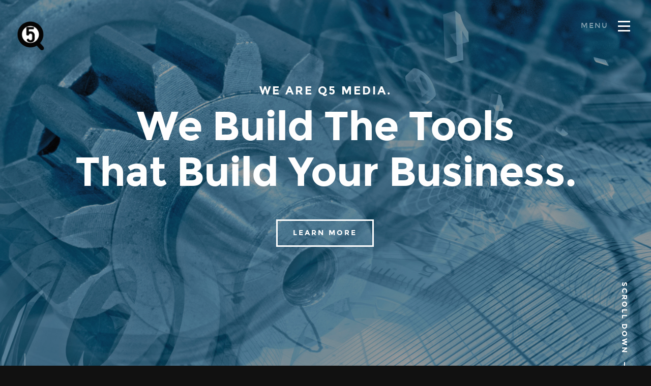

--- FILE ---
content_type: text/html; charset=utf-8
request_url: http://q5media.com/
body_size: 17939
content:

<!DOCTYPE html>
<!--[if IE 8 ]><html class="no-js oldie ie8" lang="en"> <![endif]-->
<!--[if IE 9 ]><html class="no-js oldie ie9" lang="en"> <![endif]-->
<!--[if (gte IE 9)|!(IE)]><!--><html class="no-js" lang="en"> <!--<![endif]-->
<head>

   <!--- basic page needs
   ================================================== -->
   <meta charset="utf-8">
	<title>Q5 Media</title>
	<meta name="description" content="Web development agency in Northeast Ohio. Building the tools that build your business.">  
    <meta name ="keywords" content="Microsoft SQL Website developer application asp.net C# Cleveland Akron NetSuite NOPCommerce ecommerce data" />
  	<meta name="author" content="">

   <!-- mobile specific metas
   ================================================== -->
	<meta name="viewport" content="width=device-width, initial-scale=1, maximum-scale=1">

 	<!-- CSS
   ================================================== -->
   <link rel="stylesheet" href="css/base.css">
   <link rel="stylesheet" href="css/vendor.css">  
   <link rel="stylesheet" href="css/main.css">  

   <!-- script
   ================================================== -->
	<script src="js/modernizr.js"></script>
	<script src="js/pace.min.js"></script>

   <!-- favicons
	================================================== -->
	
<link rel="shortcut icon" href="/favicon.ico?id=12" type="image/x-icon">
<link rel="icon" href="/favicon.ico?id=12" type="image/x-icon">
<link rel="apple-touch-icon" sizes="180x180" href="/apple-touch-icon.png?id=12">
<link rel="icon" type="image/png" href="/favicon-32x32.png?id=12" sizes="32x32">
<link rel="icon" type="image/png" href="/favicon-16x16.png?id=12" sizes="16x16">
<link rel="manifest" href="/manifest.json">
<link rel="mask-icon" href="/safari-pinned-tab.svg?id=12" color="#5bbad5">
<meta name="theme-color" content="#ffffff">



</head>

<body id="top">
    <form method="post" action="./" id="form1">
<div class="aspNetHidden">
<input type="hidden" name="RadScriptManager1_TSM" id="RadScriptManager1_TSM" value="" />
<input type="hidden" name="__EVENTTARGET" id="__EVENTTARGET" value="" />
<input type="hidden" name="__EVENTARGUMENT" id="__EVENTARGUMENT" value="" />
<input type="hidden" name="__VIEWSTATE" id="__VIEWSTATE" value="9ldwLydNQ39grPR0IL/XPlGWKiOeWiPEoa0s049dT+Ew1YwyE0e9woI0KEziJuVbllShhHlknn/Aj5el6bdivWov7w/nkmiy6qQH6bnMucm1zOR5olr0MgIGuGvdesURRHC3oolbLLqtgiWkLhxa1AVQZsUdpcOOluzyIvt5o6zIPk12qHD39zBmJU/vEauo" />
</div>

<script type="text/javascript">
//<![CDATA[
var theForm = document.forms['form1'];
if (!theForm) {
    theForm = document.form1;
}
function __doPostBack(eventTarget, eventArgument) {
    if (!theForm.onsubmit || (theForm.onsubmit() != false)) {
        theForm.__EVENTTARGET.value = eventTarget;
        theForm.__EVENTARGUMENT.value = eventArgument;
        theForm.submit();
    }
}
//]]>
</script>


<script src="/WebResource.axd?d=pynGkmcFUV13He1Qd6_TZNMZ6gWpadtI4SbXNZMvFSMuT-8mWUKejSI_L9hWcn9u_E_Yw_ybmy0iDLfJrFESfQ2&amp;t=638901392248157332" type="text/javascript"></script>

<link class='Telerik_stylesheet' type='text/css' rel='stylesheet' href='/WebResource.axd?d=urCACUaUZeT6oPoIZXShbp2F3DnlAYDE6m48WFV9uSWv2JgB1v8zBNo-m2NF99oF5YIutlrrWm-rU5_O68ikUUY3225nAiPwq6U0uXheocV5b2RdL2x3ahRYZSng_PCx0&amp;t=636215609690241819' /><link class='Telerik_stylesheet' type='text/css' rel='stylesheet' href='/WebResource.axd?d=4ytSv8sIF7k2K6JRNAeY3U2XDhqj4Xt0FDqlfHz2OPeBek0skPJOTIeNqb0rYO_br0gyeNrnPmBonqItxbkdqI7K6xSKfzmlSiRBUwetptI9X656h2xKOgBRw5UtyST9Sf3rraymq5FHNeuXmqRI0w2&amp;t=636215609690241819' />
<script src="/Telerik.Web.UI.WebResource.axd?_TSM_HiddenField_=RadScriptManager1_TSM&amp;compress=1&amp;_TSM_CombinedScripts_=%3b%3bSystem.Web.Extensions%2c+Version%3d4.0.0.0%2c+Culture%3dneutral%2c+PublicKeyToken%3d31bf3856ad364e35%3aen-US%3aa8328cc8-0a99-4e41-8fe3-b58afac64e45%3aea597d4b%3ab25378d2%3bTelerik.Web.UI%2c+Version%3d2014.3.1209.45%2c+Culture%3dneutral%2c+PublicKeyToken%3d121fae78165ba3d4%3aen-US%3acd668efa-682a-4e93-b784-26f0724f247c%3a16e4e7cd%3aed16cbdc%3af7645509%3a88144a7a" type="text/javascript"></script>
<div class="aspNetHidden">

	<input type="hidden" name="__VIEWSTATEGENERATOR" id="__VIEWSTATEGENERATOR" value="CA0B0334" />
	<input type="hidden" name="__SCROLLPOSITIONX" id="__SCROLLPOSITIONX" value="0" />
	<input type="hidden" name="__SCROLLPOSITIONY" id="__SCROLLPOSITIONY" value="0" />
	<input type="hidden" name="__EVENTVALIDATION" id="__EVENTVALIDATION" value="HMVCpXM2NKJfprPP87oYfx6gDs9fMYKQe6WaM37TylQxysUjh5LcW4qK/yyBBhsbXkJeff5upWJh0RUqp1QHgG4qvyXZ1JEnWmOn6Szpue3sg6EMPICxCgk58zaeYVQtVdz+RWYwuFZklFq6VCsw9Bd/2Ml75Enf7bRSSUKH0KO8k5z4teO0YAanyKowvQuTfn5sv9gwRcU9J4RQDEhdLw==" />
</div>
   <script type="text/javascript">
//<![CDATA[
Sys.WebForms.PageRequestManager._initialize('RadScriptManager1', 'form1', ['tcontactFormPanel','','tmessageSuccessPanel','','tRadAjaxManager1SU','RadAjaxManager1SU'], ['submitform','submitform'], [], 90, '');
//]]>
</script>

<!-- 2014.3.1209.45 --><div id="RadAjaxManager1SU">
	<span id="RadAjaxManager1" style="display:none;"></span>
</div>     
	<!-- header 
   ================================================== -->
   <header> 

   	<div class="header-logo">
	      <a href="index.html">Q5 Media</a>
	   </div> 

		<a id="header-menu-trigger" href="#0">
		 	<span class="header-menu-text">Menu</span>
		  	<span class="header-menu-icon"></span>
		</a> 

		<nav id="menu-nav-wrap">

			<a href="#0" class="close-button" title="close"><span>Close</span></a>	

	   	<h3>Q5 Media.</h3>  

			<ul class="nav-list">
				<li class="current"><a class="smoothscroll" href="#home" title="">Home</a></li>
				<li><a class="smoothscroll" href="#about" title="">About</a></li>
				<li><a class="smoothscroll" href="#services" title="">Services</a></li>
				<li><a class="smoothscroll" href="#contact" title="">Contact</a></li>						
			</ul>	

			<p class="sponsor-text">
				Looking for the Arrow Email Newsletter System? Find it <a href="http://geo.q5media.net/geobase/">here</a>.
			</p> 			

			 	

		</nav>  <!-- end #menu-nav-wrap -->

	</header> <!-- end header -->  


   <!-- home
   ================================================== -->
   <section id="home">

   	<div class="overlay"></div>

   	<div class="home-content-table">	
		   <div class="home-content-tablecell">
		   	<div class="row">
		   		<div class="col-twelve">		   			
			  		
			  				<h3 class="animate-intro">We Are Q5 Media.</h3>
				  			<h1 class="animate-intro">
							We Build The Tools  <br>
							That Build Your Business.
				  			</h1>	

				  			<div class="more animate-intro">
				  				<a class="smoothscroll button stroke" href="#about">
				  					Learn More
				  				</a>
				  			</div>							

			  		</div> <!-- end col-twelve --> 
		   	</div> <!-- end row --> 
		   </div> <!-- end home-content-tablecell --> 		   
		</div> <!-- end home-content-table -->

		<ul class="home-social-list">
	      <!-- <li class="animate-intro">
	        	<a href="#"><i class="fa fa-facebook-square"></i></a>
	      </li>
	      <li class="animate-intro">
	        	<a href="#"><i class="fa fa-twitter"></i></a>
	      </li>
	      <li class="animate-intro">
	        	<a href="#"><i class="fa fa-instagram"></i></a>
	      </li>
         <li class="animate-intro">
           	<a href="#"><i class="fa fa-behance"></i></a>
         </li>
	      <li class="animate-intro">
	        	<a href="#"><i class="fa fa-dribbble"></i></a>
	      </li> -->	      
	   </ul> <!-- end home-social-list -->	

		<div class="scrolldown">
			<a href="#about" class="scroll-icon smoothscroll">		
		   	Scroll Down		   	
		   	<i class="fa fa-long-arrow-right" aria-hidden="true"></i>
			</a>
		</div>			
   
   </section> <!-- end home -->


   <!-- about
   ================================================== -->
   <section id="about">

   	<div class="row about-wrap">
   		<div class="col-full">

   			<div class="about-profile-bg"></div>

				<div class="intro">
					<h3 class="animate-this">About Us</h3>
	   			<p class="lead animate-this"><span>Q5 Media</span> is a Web application development agency based in Northeast Ohio. We have been developing Web-based tools for large and small businesses since 1999.</p>	
				</div>   

   		</div> <!-- end col-full  -->
   	</div> <!-- end about-wrap  -->

   </section> <!-- end about -->


   <!-- about
   ================================================== -->
   <section id="services">

   	<div class="overlay"></div>
   	<div class="gradient-overlay"></div>
   	
   	<div class="row narrow section-intro with-bottom-sep animate-this">
   		<div class="col-full">
   			
   				<h3>Services</h3>
   			   <h1>What We Do.</h1>
   			
   			   <p class="lead">We work with businesses to create internal and public-facing Web-based tools that enhance sales, employee productivity, customer relations and business infrastructure. Q5 Media integrates with all of your company's departments to solve problems and create growth.</p>
   			
   	   </div> <!-- end col-full -->
   	</div> <!-- end row -->

   	<div class="row services-content">

   		<div class="services-list block-1-2 block-tab-full group">

	      	<div class="bgrid service-item animate-this">	

	      		<span class="icon"><i class="icon-lego-block"></i></span>            

	            <div class="service-content">
	            	<h3 class="h05">Web Development</h3>

		            <p>We are able to take any of your ideas and make them reality. With nearly 20 years of experience in business Web development, Q5 Media has the vision and skill to interpret your wants and needs, and translate them into a working model for success.
	         		</p>	         		
	         	</div> 	         	 

				</div> <!-- end bgrid -->

				<div class="bgrid service-item animate-this">	

					<span class="icon"><i class="icon-files"></i></span>                          

	            <div class="service-content">	
	            	<h3 class="h05">Data Storage & Reporting</h3>  

		            <p>One of the strengths that makes Q5 Media stand out from others in our field is our ability to manage your data. We have the resources to store, move and interpret data in large and small scale. We can generate anything from on-the-fly reports to regularly-scheduled jobs and custom services.
	         		</p>	         		
	            </div>	                          

			   </div> <!-- end bgrid -->

			   <div class="bgrid service-item animate-this">

			   	<span class="icon"><i class="icon-shopping-cart"></i></span>		            

	            <div class="service-content">
	            	<h3 class="h05">E-Commerce</h3>

		            <p>Our experience with all levels of e-commerce is un-paralleled. Not only can Q5 Media provide a platform for selling your goods online, but also expand your reach in to industry aggregates, eBay and Amazon. We are also able to apply any techniques to boost your sales via search engine optimization.
	        			</p>
	            </div> 	            	               

			   </div> <!-- end bgrid -->

				<div class="bgrid service-item animate-this">

					<span class="icon"><i class="icon-wand"></i></span>	              

	            <div class="service-content">
	            	<h3 class="h05">Customization</h3>

		            <p>Q5 Media has the ability to customize your existing business software, such as NetSuite, to best suit your needs. Our years of experience allows us to quickly investigate, learn and manipulate your software in order to maximize its value within your company.
	         		</p>	         		
	            </div>                

				</div> <!-- end bgrid -->			   

	      </div> <!-- end services-list -->
   		
   	</div> <!-- end services-content -->   			

   </section> <!-- end services -->


   

	<!-- contact
   ================================================== -->
   <section id="contact">

      <div class="overlay"></div>

		<div class="row narrow section-intro with-bottom-sep animate-this">
   		<div class="col-twelve">
   			<h3>Contact</h3>
   			<h1>Get In Touch.</h1>

   			<p class="lead">Q5 Media works with a small number of clients at any given time. We integrate seamlessly with our clients' full-time IT 
                   departments, marketing departments and project managers as an extension of their business to suit every need. Our work isn't visual - it's 
                   foundational. We don't have a portfolio to show you, but are happy to provide references upon request.</p>
   		</div> 
   	</div> <!-- end section-intro -->

   	<div class="row contact-content">

   		<div class="col-seven tab-full animate-this">

   			<h5>Send Us A Message</h5>

            <!-- form -->
            <div class="RadAjaxPanel" id="contactFormPanel">
	<div id="contactForm" name="contactForm">
		     			

               <div class="form-field">
 					   <input name="contactName" type="text" id="contactName" name="contactName" placeholder="Name" value="" minlength="2" required="" />
               </div>

               <div class="row">
                 	<div class="col-six tab-full">
                 		<div class="form-field">
                 			<input name="contactEmail" id="contactEmail" name="contactEmail" type="email" placeholder="Email" value="" required="" />
                 		</div>		      			   
		            </div>
	            	<div class="col-six tab-full">	            
	            		<div class="form-field">
	            			<input name="contactSubject" id="contactSubject" name="contactSubject" type="text" placeholder="Subject" value="" />
	                  </div>		     				   
		            </div>
               </div>
                                         
               <div class="form-field">
	              	<textarea name="contactMessage" rows="8" cols="20" id="contactMessage" name="contactMessage" placeholder="message" cols="50" required="">
</textarea>
	            </div> 
 

	            <div class="form-field">
                  <input type="button" name="submitform" value="Submit" onclick="javascript:__doPostBack(&#39;submitform&#39;,&#39;&#39;)" id="submitform" class="submitform" />
                 </div>
      

      		
	</div>
</div> <!-- end form -->

            <div id="submitLoader" class="RadAjax RadAjax_Default" style="display:none;">
	<div class="raDiv">
		
            <div class="textLoader">Sending...</div>                             
       		<div class="s-loader">
					<div class="bounce1"></div>
					<div class="bounce2"></div>
					<div class="bounce3"></div>
				</div>
			
	</div><div class="raColor raTransp">

	</div>
</div>
            <!-- contact-success -->
      		<div class="RadAjaxPanel" id="messageSuccessPanel">

</div>

         </div> <!-- end col-seven --> 

         <div class="col-four tab-full contact-info end animate-this">

         	<h5>Contact Information</h5>

         	<div class="cinfo">
	   			<h6>Where Is Q5?</h6>
	   			<p>
	            	Q5 Media has offices in<br/> 
					Northeast Ohio and<br/>
					Northern Georgia
	            </p>
	   		</div> <!-- end cinfo -->

	   		<div class="cinfo">
	   			<h6>Existing Customers<br />Email Us At</h6>
	   			<p>
	   				support@q5media.com			     
				   </p>
	   		</div> <!-- end cinfo -->

	   		<div class="cinfo">
	   			<h6>Call Us At</h6>
	   			<p>
	   				Phone: (877) 270 4644<br>
			     	Fax: (877) 271 1094
				   </p>
	   		</div>

         </div> <!-- end cinfo --> 

   	</div> <!-- end row contact-content -->
		
	</section> <!-- end contact -->


	<!-- footer
   ================================================== -->
	<footer>
     	 

   	<div class="footer-bottom">

      	<div class="row">

      		<div class="col-twelve">
	      		<div class="copyright">
		         	<span>© Copyright Q5 Media .</span> 
		         		         	
		         </div>		               
	      	</div>

      	</div>   	

      </div> <!-- end footer-bottom -->

      <div id="go-top">
		   <a class="smoothscroll" title="Back to Top" href="#top">
		   	<i class="fa fa-long-arrow-up" aria-hidden="true"></i>
		   </a>
		</div>		
   </footer>

   <div id="preloader"> 
    	<div id="loader"></div>
   </div> 

   <!-- Java Script
   ================================================== --> 
   <script src="js/jquery-2.1.3.min.js"></script>
   <script src="js/plugins.js"></script>
   <script src="js/main.js"></script>

    

<script type="text/javascript">
//<![CDATA[

theForm.oldSubmit = theForm.submit;
theForm.submit = WebForm_SaveScrollPositionSubmit;

theForm.oldOnSubmit = theForm.onsubmit;
theForm.onsubmit = WebForm_SaveScrollPositionOnSubmit;
Sys.Application.add_init(function() {
    $create(Telerik.Web.UI.RadAjaxManager, {"_updatePanels":"","ajaxSettings":[{InitControlID : "submitform",UpdatedControls : [{ControlID:"contactForm",PanelID:"submitLoader"}]},{InitControlID : "contactForm",UpdatedControls : [{ControlID:"messageSuccess",PanelID:""}]}],"clientEvents":{OnRequestStart:"",OnResponseEnd:""},"defaultLoadingPanelID":"","enableAJAX":true,"enableHistory":false,"links":[],"styles":[],"uniqueID":"RadAjaxManager1","updatePanelsRenderMode":0}, null, null, $get("RadAjaxManager1"));
});
Sys.Application.add_init(function() {
    $create(Telerik.Web.UI.RadAjaxLoadingPanel, {"initialDelayTime":0,"isSticky":false,"minDisplayTime":0,"skin":"Default","uniqueID":"submitLoader","zIndex":90000}, null, null, $get("submitLoader"));
});
//]]>
</script>
</form>
</body>

</html>


--- FILE ---
content_type: text/css
request_url: http://q5media.com/css/base.css
body_size: 13587
content:
/* =================================================================== 
 *
 *  Infinity v1.0 Base Stylesheet
 *  01-02-2017
 *  ------------------------------------------------------------------
 *  TOC:
 *  01. reset
 *  02. basic/base setup styles
 *  03. grid
 *  04. MISC
 *
 * =================================================================== */

/* ===================================================================
 *  01. reset - normalize.css v3.0.2 | MIT License | git.io/normalize
 *
 * ------------------------------------------------------------------- */
html {
  font-family: sans-serif;
  -ms-text-size-adjust: 100%;
  -webkit-text-size-adjust: 100%;
}

body {
  margin: 0;
}

article,
aside,
details,
figcaption,
figure,
footer,
header,
hgroup,
main,
menu,
nav,
section,
summary {
  display: block;
}

audio, canvas, progress, video {
  display: inline-block;
  vertical-align: baseline;
}

audio:not([controls]) {
  display: none;
  height: 0;
}

[hidden],
template {
  display: none;
}

a {
  background: transparent;
}

a:active, a:hover {
  outline: 0;
}

abbr[title] {
  border-bottom: 1px dotted;
}

b, strong {
  font-weight: bold;
}

dfn {
  font-style: italic;
}

h1 {
  font-size: 2em;
  margin: 0.67em 0;
}

mark {
  background: #ff0;
  color: #000;
}

small {
  font-size: 80%;
}

sub,
sup {
  font-size: 75%;
  line-height: 0;
  position: relative;
  vertical-align: baseline;
}

sup {
  top: -0.5em;
}

sub {
  bottom: -0.25em;
}

img {
  border: 0;
}

svg:not(:root) {
  overflow: hidden;
}

figure {
  margin: 1em 40px;
}

hr {
  -moz-box-sizing: content-box;
  box-sizing: content-box;
  height: 0;
}

pre {
  overflow: auto;
}

code,
kbd,
pre,
samp {
  font-family: monospace, monospace;
  font-size: 1em;
}

button, input, optgroup,
select, textarea {
  color: inherit;
  font: inherit;
  margin: 0;
}

button {
  overflow: visible;
}

button, select {
  text-transform: none;
}

button,
html input[type="button"],
input[type="reset"],
input[type="submit"] {
  -webkit-appearance: button;
  cursor: pointer;
}

button[disabled],
html input[disabled] {
  cursor: default;
}

button::-moz-focus-inner,
input::-moz-focus-inner {
  border: 0;
  padding: 0;
}

input {
  line-height: normal;
}

input[type="checkbox"],
input[type="radio"] {
  box-sizing: border-box;
  padding: 0;
}

input[type="number"]::-webkit-inner-spin-button,
input[type="number"]::-webkit-outer-spin-button {
  height: auto;
}

input[type="search"] {
  -webkit-appearance: textfield;
  -moz-box-sizing: content-box;
  -webkit-box-sizing: content-box;
  box-sizing: content-box;
}

input[type="search"]::-webkit-search-cancel-button,
input[type="search"]::-webkit-search-decoration {
  -webkit-appearance: none;
}

fieldset {
  border: 1px solid #c0c0c0;
  margin: 0 2px;
  padding: 0.35em 0.625em 0.75em;
}

legend {
  border: 0;
  padding: 0;
}

textarea {
  overflow: auto;
}

optgroup {
  font-weight: bold;
}

table {
  border-collapse: collapse;
  border-spacing: 0;
}

td, th {
  padding: 0;
}

/* ===================================================================
 *  02. basic/base setup styles - (_basic.scss)
 *
 * ------------------------------------------------------------------- */
html {
  font-size: 62.5%;
  box-sizing: border-box;
}

*,
*::before,
*::after {
  box-sizing: inherit;
}

body {
  font-weight: normal;
  line-height: 1;
  text-rendering: optimizeLegibility;
  word-wrap: break-word;
  -webkit-overflow-scrolling: touch;
  -webkit-text-size-adjust: none;
}

body, input, button {
  -moz-osx-font-smoothing: grayscale;
  -webkit-font-smoothing: antialiased;
}

/* ------------------------------------------------------------------- 
 * Media - (_basic.scss)
 * ------------------------------------------------------------------- */
img, video {
  max-width: 100%;
  height: auto;
}

/* ------------------------------------------------------------------- 
 * Typography resets - (_basic.scss)
 * ------------------------------------------------------------------- */
div, dl, dt, dd, ul, ol, li, h1, h2, h3, h4, h5, h6, pre, form, p, blockquote, th, td {
  margin: 0;
  padding: 0;
}

h1, h2, h3, h4, h5, h6 {
  -webkit-font-variant-ligatures: common-ligatures;
  -moz-font-variant-ligatures: common-ligatures;
  font-variant-ligatures: common-ligatures;
  text-rendering: optimizeLegibility;
}

em, i {
  font-style: italic;
  line-height: inherit;
}

strong, b {
  font-weight: bold;
  line-height: inherit;
}

small {
  font-size: 60%;
  line-height: inherit;
}

ol, ul {
  list-style: none;
}

li {
  display: block;
}

/* ------------------------------------------------------------------- 
 * links - (_basic.scss)
 * ------------------------------------------------------------------- */
a {
  text-decoration: none;
  line-height: inherit;
}

a img {
  border: none;
}

/* ------------------------------------------------------------------- 
 * inputs - (_basic.scss)
 * ------------------------------------------------------------------- */
fieldset {
  margin: 0;
  padding: 0;
}

input[type="email"],
input[type="number"],
input[type="search"],
input[type="text"],
input[type="tel"],
input[type="url"],
input[type="password"],
textarea {
  -webkit-appearance: none;
  -moz-appearance: none;
  -ms-appearance: none;
  -o-appearance: none;
  appearance: none;
}

/* ===================================================================
 *  03. grid - (_grid.scss)
 *
 * ------------------------------------------------------------------- */
.row {
  width: 94%;
  max-width: 1170px;
  margin: 0 auto;
}
.row:before, .row:after {
  content: "";
  display: table;
}
.row:after {
  clear: both;
}

.row .row {
  width: auto;
  max-width: none;
  margin-left: -20px;
  margin-right: -20px;
}

[class*="col-"], .bgrid {
  float: left;
}

[class*="col-"] + [class*="col-"].end {
  float: right;
}

[class*="col-"] {
  padding: 0 20px;
}

.col-one {
  width: 8.33333%;
}

.col-two, .col-1-6 {
  width: 16.66667%;
}

.col-three, .col-1-4 {
  width: 25%;
}

.col-four, .col-1-3 {
  width: 33.33333%;
}

.col-five {
  width: 41.66667%;
}

.col-six, .col-1-2 {
  width: 50%;
}

.col-seven {
  width: 58.33333%;
}

.col-eight, .col-2-3 {
  width: 66.66667%;
}

.col-nine, .col-3-4 {
  width: 75%;
}

.col-ten, .col-5-6 {
  width: 83.33333%;
}

.col-eleven {
  width: 91.66667%;
}

.col-twelve, .col-full {
  width: 100%;
}

/* ------------------------------------------------------------------- 
 * small screens - (_grid.scss)
 * ------------------------------------------------------------------- */
@media screen and (max-width: 1024px) {
  .row .row {
    margin-left: -18px;
    margin-right: -18px;
  }

  [class*="col-"] {
    padding: 0 18px;
  }
}
/* ------------------------------------------------------------------- 
 * tablets - (_grid.scss)
 * ------------------------------------------------------------------- */
@media screen and (max-width: 768px) {
  .row {
    width: auto;
    padding-left: 30px;
    padding-right: 30px;
  }

  .row .row {
    padding-left: 0;
    padding-right: 0;
    margin-left: -15px;
    margin-right: -15px;
  }

  [class*="col-"] {
    padding: 0 15px;
  }

  .tab-1-4 {
    width: 25%;
  }

  .tab-1-3 {
    width: 33.33333%;
  }

  .tab-1-2 {
    width: 50%;
  }

  .tab-2-3 {
    width: 66.66667%;
  }

  .tab-3-4 {
    width: 75%;
  }

  .tab-full {
    width: 100%;
  }
}
/* ------------------------------------------------------------------- 
 * large mobile devices - (_grid.scss)
 * ------------------------------------------------------------------- */
@media screen and (max-width: 600px) {
  .row {
    padding-left: 25px;
    padding-right: 25px;
  }

  .row .row {
    margin-left: -10px;
    margin-right: -10px;
  }

  [class*="col-"] {
    padding: 0 10px;
  }

  .mob-1-4 {
    width: 25%;
  }

  .mob-1-2 {
    width: 50%;
  }

  .mob-3-4 {
    width: 75%;
  }

  .mob-full {
    width: 100%;
  }
}
/* ------------------------------------------------------------------- 
 * small mobile devices - (_grid.scss)
 * ------------------------------------------------------------------- */
@media screen and (max-width: 400px) {
  .row .row {
    padding-left: 0;
    padding-right: 0;
    margin-left: 0;
    margin-right: 0;
  }

  [class*="col-"] {
    width: 100% !important;
    float: none !important;
    clear: both !important;
    margin-left: 0;
    margin-right: 0;
    padding: 0;
  }

  [class*="col-"] + [class*="col-"].end {
    float: none;
  }
}
/* ===================================================================
 * block grids - (_grid.scss)
 *
 * ------------------------------------------------------------------- */
[class*="block-"]:before, [class*="block-"]:after {
  content: "";
  display: table;
}
[class*="block-"]:after {
  clear: both;
}

.block-1-6 .bgrid {
  width: 16.66667%;
}

.block-1-4 .bgrid {
  width: 25%;
}

.block-1-3 .bgrid {
  width: 33.33333%;
}

.block-1-2 .bgrid {
  width: 50%;
}

/**
 * Clearing for block grid columns. Allow columns with 
 * different heights to align properly.
 */
.block-1-6 .bgrid:nth-child(6n+1),
.block-1-4 .bgrid:nth-child(4n+1),
.block-1-3 .bgrid:nth-child(3n+1),
.block-1-2 .bgrid:nth-child(2n+1) {
  clear: both;
}

/* ------------------------------------------------------------------- 
 * small screens - (_grid.scss)
 * ------------------------------------------------------------------- */
@media screen and (max-width: 1024px) {
  .block-s-1-6 .bgrid {
    width: 16.66667%;
  }

  .block-s-1-4 .bgrid {
    width: 25%;
  }

  .block-s-1-3 .bgrid {
    width: 33.33333%;
  }

  .block-s-1-2 .bgrid {
    width: 50%;
  }

  .block-s-full .bgrid {
    width: 100%;
    clear: both;
  }

  [class*="block-s-"] .bgrid:nth-child(n) {
    clear: none;
  }

  .block-s-1-6 .bgrid:nth-child(6n+1),
  .block-s-1-4 .bgrid:nth-child(4n+1),
  .block-s-1-3 .bgrid:nth-child(3n+1),
  .block-s-1-2 .bgrid:nth-child(2n+1) {
    clear: both;
  }
}
/* ------------------------------------------------------------------- 
 * tablets - (_grid.scss)
 * ------------------------------------------------------------------- */
@media screen and (max-width: 768px) {
  .block-tab-1-6 .bgrid {
    width: 16.66667%;
  }

  .block-tab-1-4 .bgrid {
    width: 25%;
  }

  .block-tab-1-3 .bgrid {
    width: 33.33333%;
  }

  .block-tab-1-2 .bgrid {
    width: 50%;
  }

  .block-tab-full .bgrid {
    width: 100%;
    clear: both;
  }

  [class*="block-tab-"] .bgrid:nth-child(n) {
    clear: none;
  }

  .block-tab-1-6 .bgrid:nth-child(6n+1),
  .block-tab-1-4 .bgrid:nth-child(4n+1),
  .block-tab-1-3 .bgrid:nth-child(3n+1),
  .block-tab-1-2 .bgrid:nth-child(2n+1) {
    clear: both;
  }
}
/* ------------------------------------------------------------------- 
 * large mobile devices - (_grid.scss)
 * ------------------------------------------------------------------- */
@media screen and (max-width: 600px) {
  .block-mob-1-6 .bgrid {
    width: 16.66667%;
  }

  .block-mob-1-4 .bgrid {
    width: 25%;
  }

  .block-mob-1-3 .bgrid {
    width: 33.33333%;
  }

  .block-mob-1-2 .bgrid {
    width: 50%;
  }

  .block-mob-full .bgrid {
    width: 100%;
    clear: both;
  }

  [class*="block-mob-"] .bgrid:nth-child(n) {
    clear: none;
  }

  .block-mob-1-6 .bgrid:nth-child(6n+1),
  .block-mob-1-4 .bgrid:nth-child(4n+1),
  .block-mob-1-3 .bgrid:nth-child(3n+1),
  .block-mob-1-2 .bgrid:nth-child(2n+1) {
    clear: both;
  }
}
/* ------------------------------------------------------------------- 
 * stack on small mobile devices - (_grid.scss)
 * ------------------------------------------------------------------- */
@media screen and (max-width: 400px) {
  .stack .bgrid {
    width: 100% !important;
    float: none !important;
    clear: both !important;
    margin-left: 0;
    margin-right: 0;
  }
}
/* ===================================================================
 *  04. MISC  - (_grid.scss)
 *
 * ------------------------------------------------------------------- */
 
/* Clearing - (http://nicolasgallagher.com/micro-clearfix-hack/
 */
.group:before, .group:after {
  content: "";
  display: table;
}
.group:after {
  clear: both;
}

/* Misc Helper Styles 
 */
.hide {
  display: none;
}

.invisible {
  visibility: hidden;
}

.antialiased {
  -webkit-font-smoothing: antialiased;
  -moz-osx-font-smoothing: grayscale;
}

.overflow-hidden {
  overflow: hidden;
}

.remove-bottom {
  margin-bottom: 0;
}

.half-bottom {
  margin-bottom: 1.5rem !important;
}

.add-bottom {
  margin-bottom: 3rem !important;
}

.no-border {
  border: none;
}

.full-width {
  width: 100%;
}

.text-center {
  text-align: center;
}

.text-left {
  text-align: left;
}

.text-right {
  text-align: right;
}

.pull-left {
  float: left;
}

.pull-right {
  float: right;
}

.align-center {
  margin-left: auto;
  margin-right: auto;
  text-align: center;
}


--- FILE ---
content_type: text/css
request_url: http://q5media.com/css/main.css
body_size: 65912
content:
/* =================================================================== 
 *
 *  Infinity v1.0 Main Stylesheet
 *  01-02-2017
 *  ------------------------------------------------------------------
 *
 *  TOC:
 *  01. webfonts and iconfonts
 *  02. base style overrides
 *  03. typography & general theme styles
 *  04. preloader
 *  05. forms
 *  06. buttons
 *  07. other components
 *  08. common and reusable styles 
 *  09. header styles
 *  10. home
 *  11. about
 *  12. services
 *  13. portfolio
 *  14. testimonials
 *  15. clients
 *  16. contact
 *  17. footer
 *
 * =================================================================== */


/* ===================================================================
 *  01. webfonts and iconfonts - (_document-setup)
 *
 * ------------------------------------------------------------------- */
@import url("font-awesome/css/font-awesome.min.css");
@import url("micons/micons.css");
@import url("fonts.css");


/* ===================================================================
 *  02. base style overrides - (_document-setup)
 *
 * ------------------------------------------------------------------- */
html {
  font-size: 10px;
}
@media only screen and (max-width: 1024px) {
  html {
    font-size: 9.375px;
  }
}
@media only screen and (max-width: 768px) {
  html {
    font-size: 10px;
  }
}
@media only screen and (max-width: 400px) {
  html {
    font-size: 9.375px;
  }
}

html, body {
  height: 100%;
}

body {
  background: #111111;
  font-family: "librebaskerville-regular", serif;
  font-size: 1.6rem;
  line-height: 3rem;
  color: #353535;
  margin: 0;
  padding: 0;
}

/* ------------------------------------------------------------------- 
 * links - (_document-setup) 
 * ------------------------------------------------------------------- */
a, a:visited {
  color: #07617d;
  -moz-transition: all 0.3s ease-in-out;
  -o-transition: all 0.3s ease-in-out;
  -webkit-transition: all 0.3s ease-in-out;
  -ms-transition: all 0.3s ease-in-out;
  transition: all 0.3s ease-in-out;
}

a:hover, a:focus {
  color: #000000;
}


/* ===================================================================
 *  03. typography & general theme styles - (_document-setup.scss) 
 *
 * ------------------------------------------------------------------- */
h1, h2, h3, h4, h5, h6,
.h01, .h02, .h03, .h04, .h05, .h06 {
  font-family: "montserrat-bold", sans-serif;
  color: #151515;
  font-style: normal;
  text-rendering: optimizeLegibility;
  margin-bottom: 2.1rem;
}

h3, .h03, h4, .h04 {
  margin-bottom: 1.8rem;
}

h5, .h05, h6, .h06 {
  margin-bottom: 1.2rem;
}

h1, .h01 {
  font-size: 3.1rem;
  line-height: 1.35;
  letter-spacing: -.1rem;
}
@media only screen and (max-width: 600px) {
  h1, .h01 {
    font-size: 2.6rem;
    letter-spacing: -.07rem;
  }
}

h2, .h02 {
  font-size: 2.4rem;
  line-height: 1.25;
}

h3, .h03 {
  font-size: 2rem;
  line-height: 1.5;
}

h4, .h04 {
  font-size: 1.7rem;
  line-height: 1.76;
}

h5, .h05 {
  font-size: 1.4rem;
  line-height: 1.7;
  text-transform: uppercase;
  letter-spacing: .2rem;
}

h6, .h06 {
  font-size: 1.3rem;
  line-height: 1.85;
  text-transform: uppercase;
  letter-spacing: .2rem;
}

p img {
  margin: 0;
}

p.lead {
  font-family: "montserrat-regular", sans-serif;
  font-size: 2rem;
  line-height: 1.8;
  color: #4f4f4f;
  margin-bottom: 3.6rem;
}
@media only screen and (max-width: 768px) {
  p.lead {
    font-size: 1.8rem;
  }
}

em, i, strong, b {
  font-size: 1.6rem;
  line-height: 3rem;
  font-style: normal;
  font-weight: normal;
}

em, i {
  font-family: "librebaskerville-italic", serif;
}

strong, b {
  font-family: "librebaskerville-bold", serif;
}

small {
  font-size: 1.1rem;
  line-height: inherit;
}

blockquote {
  margin: 3rem 0;
  padding-left: 5rem;
  position: relative;
}

blockquote:before {
  content: "\201C";
  font-size: 10rem;
  line-height: 0px;
  margin: 0;
  color: rgba(0, 0, 0, 0.3);
  font-family: arial, sans-serif;
  position: absolute;
  top: 3.6rem;
  left: 0;
}

blockquote p {
  font-family: "librebaskerville-italic", georgia, serif;
  font-style: italic;
  padding: 0;
  font-size: 1.9rem;
  line-height: 1.895;
}

blockquote cite {
  display: block;
  font-size: 1.3rem;
  font-style: normal;
  line-height: 1.615;
}

blockquote cite:before {
  content: "\2014 \0020";
}

blockquote cite a,
blockquote cite a:visited {
  color: #4f4f4f;
  border: none;
}

abbr {
  font-family: "librebaskerville-bold", serif;
  font-variant: small-caps;
  text-transform: lowercase;
  letter-spacing: .05rem;
  color: #4f4f4f;
}

var, kbd, samp, code, pre {
  font-family: Consolas, "Andale Mono", Courier, "Courier New", monospace;
}

pre {
  padding: 2.4rem 3rem 3rem;
  background: #F1F1F1;
}

code {
  font-size: 1.4rem;
  margin: 0 .2rem;
  padding: .3rem .6rem;
  white-space: nowrap;
  background: #F1F1F1;
  border: 1px solid #E1E1E1;
  border-radius: 3px;
}

pre > code {
  display: block;
  white-space: pre;
  line-height: 2;
  padding: 0;
  margin: 0;
}

pre.prettyprint > code {
  border: none;
}

del {
  text-decoration: line-through;
}

abbr[title], dfn[title] {
  border-bottom: 1px dotted;
  cursor: help;
}

mark {
  background: #FFF49B;
  color: #000;
}

hr {
  border: solid #d2d2d2;
  border-width: 1px 0 0;
  clear: both;
  margin: 2.4rem 0 1.5rem;
  height: 0;
}

/* ------------------------------------------------------------------- 
 * Lists - (_document-setup.scss)  
 * ------------------------------------------------------------------- */
ol {
  list-style: decimal;
}

ul {
  list-style: disc;
}

li {
  display: list-item;
}

ol, ul {
  margin-left: 1.7rem;
}

ul li {
  padding-left: .4rem;
}

ul ul, ul ol,
ol ol, ol ul {
  margin: .6rem 0 .6rem 1.7rem;
}

ul.disc li {
  display: list-item;
  list-style: none;
  padding: 0 0 0 .8rem;
  position: relative;
}
ul.disc li::before {
  content: "";
  display: inline-block;
  width: 8px;
  height: 8px;
  border-radius: 50%;
  background: #07617d;
  position: absolute;
  left: -17px;
  top: 11px;
  vertical-align: middle;
}

dt {
  margin: 0;
  color: #07617d;
}

dd {
  margin: 0 0 0 2rem;
}

/* ------------------------------------------------------------------- 
 * Spacing - (_document-setup)  
 * ------------------------------------------------------------------- */
button, .button {
  margin-bottom: 1.2rem;
}

fieldset {
  margin-bottom: 1.5rem;
}

input,
textarea,
select,
pre,
blockquote,
figure,
table,
p,
ul,
ol,
dl,
form,
.fluid-video-wrapper,
.ss-custom-select {
  margin-bottom: 3rem;
}

/* ------------------------------------------------------------------- 
 * floated image - (_document-setup)  
 * ------------------------------------------------------------------- */
img.pull-right {
  margin: 1.5rem 0 0 3rem;
}

img.pull-left {
  margin: 1.5rem 3rem 0 0;
}

/* ------------------------------------------------------------------- 
 * block grids paddings
 * ------------------------------------------------------------------- */
.bgrid {
  padding: 0 20px;
}
@media only screen and (max-width: 1024px) {
  .bgrid {
    padding: 0 18px;
  }
}
@media only screen and (max-width: 768px) {
  .bgrid {
    padding: 0 15px;
  }
}
@media only screen and (max-width: 600px) {
  .bgrid {
    padding: 0 10px;
  }
}
@media only screen and (max-width: 400px) {
  .bgrid {
    padding: 0;
  }
}

/* ------------------------------------------------------------------- 
 * tables - (_document-setup.scss)  
 * ------------------------------------------------------------------- */
table {
  border-width: 0;
  width: 100%;
  max-width: 100%;
  font-family: "librebaskerville-regular", sans-serif;
}

th,
td {
  padding: 1.5rem 3rem;
  text-align: left;
  border-bottom: 1px solid #E8E8E8;
}

th {
  color: #151515;
  font-family: "montserrat-bold", sans-serif;
}

td {
  line-height: 1.5;
}

th:first-child,
td:first-child {
  padding-left: 0;
}

th:last-child,
td:last-child {
  padding-right: 0;
}

.table-responsive {
  overflow-x: auto;
  -webkit-overflow-scrolling: touch;
}

/* ------------------------------------------------------------------- 
 * pace.js styles - minimal  - (_document-setup.scss)
 * ------------------------------------------------------------------- */
.pace {
  -webkit-pointer-events: none;
  pointer-events: none;
  -webkit-user-select: none;
  -moz-user-select: none;
  user-select: none;
}

.pace-inactive {
  display: none;
}

.pace .pace-progress {
  background: #2c6ea1;
  position: fixed;
  z-index: 900;
  top: 0;
  right: 100%;
  width: 100%;
  height: 6px;
}


/* ===================================================================
 *  04. Preloader
 *
 * ------------------------------------------------------------------- */
#preloader {
  position: fixed;
  top: 0;
  left: 0;
  right: 0;
  bottom: 0;
  background: #0F1215;
  z-index: 800;
  height: 100%;
  width: 100%;
}

.no-js #preloader, .oldie #preloader {
  display: none;
}

#loader {
  position: absolute;
  left: 50%;
  top: 50%;
  width: 60px;
  height: 60px;
  margin-left: -30px;
  margin-top: -30px;
  padding: 0;
  background-color: #2c6ea1;
  border-radius: 100%;
  -webkit-animation: sk-scaleout 1.0s infinite ease-in-out;
  animation: sk-scaleout 1.0s infinite ease-in-out;
}

@-webkit-keyframes sk-scaleout {
  0% {
    -webkit-transform: scale(0);
  }
  100% {
    -webkit-transform: scale(1);
    opacity: 0;
  }
}
@keyframes sk-scaleout {
  0% {
    -webkit-transform: scale(0);
    transform: scale(0);
  }
  100% {
    -webkit-transform: scale(1);
    transform: scale(1);
    opacity: 0;
  }
}


/* ===================================================================
 *  05. forms - (_forms.scss)
 *
 * ------------------------------------------------------------------- */
fieldset {
  border: none;
}

input[type="email"],
input[type="number"],
input[type="search"],
input[type="text"],
input[type="tel"],
input[type="url"],
input[type="password"],
textarea,
select {
  display: block;
  height: 6rem;
  padding: 1.5rem 2rem;
  border: 0;
  outline: none;
  vertical-align: middle;
  color: #444444;
  font-family: "montserrat-regular", sans-serif;
  font-size: 1.4rem;
  line-height: 3rem;
  max-width: 100%;
  background: rgba(0, 0, 0, 0.1);
  -moz-transition: all 0.3s ease-in-out;
  -o-transition: all 0.3s ease-in-out;
  -webkit-transition: all 0.3s ease-in-out;
  -ms-transition: all 0.3s ease-in-out;
  transition: all 0.3s ease-in-out;
}

.ss-custom-select {
  position: relative;
  padding: 0;
}
.ss-custom-select select {
  -webkit-appearance: none;
  -moz-appearance: none;
  -ms-appearance: none;
  -o-appearance: none;
  appearance: none;
  text-indent: 0.01px;
  text-overflow: '';
  margin: 0;
  line-height: 3rem;
  vertical-align: middle;
}
.ss-custom-select select option {
  padding-left: 2rem;
  padding-right: 2rem;
}
.ss-custom-select select::-ms-expand {
  display: none;
}
.ss-custom-select::after {
  content: '\f0d7';
  font-family: 'FontAwesome';
  position: absolute;
  top: 50%;
  right: 1.5rem;
  margin-top: -10px;
  bottom: auto;
  width: 20px;
  height: 20px;
  line-height: 20px;
  font-size: 18px;
  text-align: center;
  pointer-events: none;
  color: #252525;
}

/* IE9 and below */
.oldie .ss-custom-select::after {
  display: none;
}

textarea {
  min-height: 25rem;
}

input[type="email"]:focus,
input[type="number"]:focus,
input[type="search"]:focus,
input[type="text"]:focus,
input[type="tel"]:focus,
input[type="url"]:focus,
input[type="password"]:focus,
textarea:focus,
select:focus {
  color: #000000;
}

label, legend {
  font-family: "montserrat-bold", sans-serif;
  font-size: 1.4rem;
  margin-bottom: .6rem;
  color: #020202;
  display: block;
}

input[type="checkbox"],
input[type="radio"] {
  display: inline;
}

label > .label-text {
  display: inline-block;
  margin-left: 1rem;
  font-family: "montserrat-regular", sans-serif;
  line-height: inherit;
}

label > input[type="checkbox"],
label > input[type="radio"] {
  margin: 0;
  position: relative;
  top: .15rem;
}

/* ------------------------------------------------------------------- 
 * Style Placeholder Text - (_forms.scss)
 * ------------------------------------------------------------------- */
::-webkit-input-placeholder {
  color: #8e8e8e;
}

:-moz-placeholder {
  color: #8e8e8e;
  /* Firefox 18- */
}

::-moz-placeholder {
  color: #8e8e8e;
  /* Firefox 19+ */
}

:-ms-input-placeholder {
  color: #8e8e8e;
}

.placeholder {
  color: #8e8e8e !important;
}

/* ------------------------------------------------------------------- 
 * Change Autocomplete styles in Chrome - (_forms.scss)
 * ------------------------------------------------------------------- */
input:-webkit-autofill,
input:-webkit-autofill:hover,
input:-webkit-autofill:focus
input:-webkit-autofill,
textarea:-webkit-autofill,
textarea:-webkit-autofill:hover
textarea:-webkit-autofill:focus,
select:-webkit-autofill,
select:-webkit-autofill:hover,
select:-webkit-autofill:focus {
  border: none;
  -webkit-text-fill-color: #fabc5a;
  transition: background-color 5000s ease-in-out 0s;
}


/* ===================================================================
 *  06. buttons - (_button-essentials.scss)
 *
 * ------------------------------------------------------------------- */
.button,
a.button,
button,
input[type="submit"],
input[type="reset"],
input[type="button"] {
  display: inline-block;
  font-family: "montserrat-bold", sans-serif;
  font-size: 1.4rem;
  text-transform: uppercase;
  letter-spacing: .3rem;
  height: 5.4rem;
  line-height: 5.4rem;
  padding: 0 3rem;
  margin: 0 .3rem 1.2rem 0;
  background: #A5A5A5;
  color: #222222;
  text-decoration: none;
  cursor: pointer;
  text-align: center;
  white-space: nowrap;
  border: none;
  -moz-transition: all 0.3s ease-in-out;
  -o-transition: all 0.3s ease-in-out;
  -webkit-transition: all 0.3s ease-in-out;
  -ms-transition: all 0.3s ease-in-out;
  transition: all 0.3s ease-in-out;
}

.button:hover,
a.button:hover,
button:hover,
input[type="submit"]:hover,
input[type="reset"]:hover,
input[type="button"]:hover,
.button:focus,
button:focus,
input[type="submit"]:focus,
input[type="reset"]:focus,
input[type="button"]:focus {
  background: #989898;
  color: #000000;
  outline: 0;
}

.button.button-primary,
a.button.button-primary,
button.button-primary,
input[type="submit"].button-primary,
input[type="reset"].button-primary,
input[type="button"].button-primary {
  background: #151515;
  color: #FFFFFF;
}

.button.button-primary:hover,
a.button.button-primary:hover,
button.button-primary:hover,
input[type="submit"].button-primary:hover,
input[type="reset"].button-primary:hover,
input[type="button"].button-primary:hover,
.button.button-primary:focus,
button.button-primary:focus,
input[type="submit"].button-primary:focus,
input[type="reset"].button-primary:focus,
input[type="button"].button-primary:focus {
  background: #030303;
}

button.full-width, .button.full-width {
  width: 100%;
  margin-right: 0;
}

button.medium, .button.medium {
  height: 5.7rem !important;
  line-height: 5.7rem !important;
  padding: 0 1.8rem !important;
}

button.large, .button.large {
  height: 6rem !important;
  line-height: 6rem !important;
  padding: 0rem 3rem !important;
}

button.stroke, .button.stroke {
  background: transparent !important;
  border: 3px solid #313131;
  line-height: 4.8rem;
}

button.stroke.medium, .button.stroke.medium {
  line-height: 5.1rem !important;
}

button.stroke.large, .button.stroke.large {
  line-height: 5.4rem !important;
}

button.stroke:hover, .button.stroke:hover {
  border: 3px solid #2c6ea1;
  color: #2c6ea1;
}

button::-moz-focus-inner,
input::-moz-focus-inner {
  border: 0;
  padding: 0;
}


/* ===================================================================
 *  07. other components - (_others.scss)
 *
 * ------------------------------------------------------------------- */

/**
 * alert box - (_alert-box.scss)
 * -------------------------------------------------------------------
 */
.alert-box {
  padding: 2.1rem 4rem 2.1rem 3rem;
  position: relative;
  margin-bottom: 3rem;
  border-radius: 3px;
  font-family: "montserrat-regular", sans-serif;
  font-size: 1.5rem;
}
.alert-box .close {
  position: absolute;
  right: 1.8rem;
  top: 1.8rem;
  cursor: pointer;
}

.ss-error {
  background-color: #ffd1d2;
  color: #e65153;
}

.ss-success {
  background-color: #c8e675;
  color: #758c36;
}

.ss-info {
  background-color: #d7ecfb;
  color: #4a95cc;
}

.ss-notice {
  background-color: #fff099;
  color: #bba31b;
}

/* ------------------------------------------------------------------- 
 * additional typo styles - (_additional-typo.scss)
 * ------------------------------------------------------------------- */
/* drop cap 
 * ----------------------------------------------- */
.drop-cap:first-letter {
  float: left;
  margin: 0;
  padding: 1.5rem .6rem 0 0;
  font-size: 8.4rem;
  font-family: "montserrat-bold", sans-serif;
  line-height: 6rem;
  text-indent: 0;
  background: transparent;
  color: #151515;
}

/* line definition style 
 * ----------------------------------------------- */
.lining dt, .lining dd {
  display: inline;
  margin: 0;
}
.lining dt + dt:before,
.lining dd + dt:before {
  content: "\A";
  white-space: pre;
}
.lining dd + dd:before {
  content: ", ";
}
.lining dd + dd:before {
  content: ", ";
}
.lining dd:before {
  content: ": ";
  margin-left: -0.2em;
}

/* dictionary definition style 
 * ----------------------------------------------- */
.dictionary-style dt {
  display: inline;
  counter-reset: definitions;
}
.dictionary-style dt + dt:before {
  content: ", ";
  margin-left: -0.2em;
}
.dictionary-style dd {
  display: block;
  counter-increment: definitions;
}
.dictionary-style dd:before {
  content: counter(definitions,decimal) ". ";
}

/** 
 * Pull Quotes
 * -----------
 * markup:
 *
 * <aside class="pull-quote">
 *		<blockquote>
 *			<p></p>
 *		</blockquote>
 *	</aside>
 *
 * --------------------------------------------------------------------- */
.pull-quote {
  position: relative;
  padding: 2.1rem 3rem 2.1rem 0px;
}
.pull-quote:before, .pull-quote:after {
  height: 1em;
  position: absolute;
  font-size: 10rem;
  font-family: Arial, Sans-Serif;
  color: rgba(0, 0, 0, 0.3);
}
.pull-quote:before {
  content: "\201C";
  top: 33px;
  left: 0;
}
.pull-quote:after {
  content: '\201D';
  bottom: -33px;
  right: 0;
}
.pull-quote blockquote {
  margin: 0;
}
.pull-quote blockquote:before {
  content: none;
}

/** 
 * Stats Tab
 * ---------
 * markup:
 *
 * <ul class="stats-tabs">
 *		<li><a href="#">[value]<em>[name]</em></a></li>
 *	</ul>
 *
 * Extend this object into your markup.
 *
 * --------------------------------------------------------------------- */
.stats-tabs {
  padding: 0;
  margin: 3rem 0;
}
.stats-tabs li {
  display: inline-block;
  margin: 0 1.5rem 3rem 0;
  padding: 0 1.5rem 0 0;
  border-right: 1px solid #ccc;
}
.stats-tabs li:last-child {
  margin: 0;
  padding: 0;
  border: none;
}
.stats-tabs li a {
  display: inline-block;
  font-size: 2.5rem;
  font-family: "montserrat-bold", sans-serif;
  border: none;
  color: #252525;
}
.stats-tabs li a:hover {
  color: #07617d;
}
.stats-tabs li a em {
  display: block;
  margin: .6rem 0 0 0;
  font-size: 1.4rem;
  font-family: "montserrat-regular", sans-serif;
  color: #4f4f4f;
}

/**
 * skillbars - (_skillbars.scss)
 * -------------------------------------------------------------------
 */
.skill-bars {
  list-style: none;
  margin: 6rem 0 3rem;
}
.skill-bars li {
  height: .6rem;
  background: #a1a1a1;
  width: 100%;
  margin-bottom: 6rem;
  padding: 0;
  position: relative;
}
.skill-bars li strong {
  position: absolute;
  left: 0;
  top: -3rem;
  font-family: "montserrat-bold", sans-serif;
  color: #313131;
  text-transform: uppercase;
  letter-spacing: .2rem;
  font-size: 1.5rem;
  line-height: 2.4rem;
}
.skill-bars li .progress {
  background: #313131;
  position: relative;
  height: 100%;
}
.skill-bars li .progress span {
  position: absolute;
  right: 0;
  top: -3.6rem;
  display: block;
  font-family: "montserrat-regular", sans-serif;
  color: white;
  font-size: 1.1rem;
  line-height: 1;
  background: #313131;
  padding: .6rem .6rem;
  border-radius: 3px;
}
.skill-bars li .progress span::after {
  position: absolute;
  left: 50%;
  bottom: -5px;
  margin-left: -5px;
  border-right: 5px solid transparent;
  border-left: 5px solid transparent;
  border-top: 5px solid #313131;
  content: "";
}
.skill-bars li .percent5 {
  width: 5%;
}
.skill-bars li .percent10 {
  width: 10%;
}
.skill-bars li .percent15 {
  width: 15%;
}
.skill-bars li .percent20 {
  width: 20%;
}
.skill-bars li .percent25 {
  width: 25%;
}
.skill-bars li .percent30 {
  width: 30%;
}
.skill-bars li .percent35 {
  width: 35%;
}
.skill-bars li .percent40 {
  width: 40%;
}
.skill-bars li .percent45 {
  width: 45%;
}
.skill-bars li .percent50 {
  width: 50%;
}
.skill-bars li .percent55 {
  width: 55%;
}
.skill-bars li .percent60 {
  width: 60%;
}
.skill-bars li .percent65 {
  width: 65%;
}
.skill-bars li .percent70 {
  width: 70%;
}
.skill-bars li .percent75 {
  width: 75%;
}
.skill-bars li .percent80 {
  width: 80%;
}
.skill-bars li .percent85 {
  width: 85%;
}
.skill-bars li .percent90 {
  width: 90%;
}
.skill-bars li .percent95 {
  width: 95%;
}
.skill-bars li .percent100 {
  width: 100%;
}

/* ===================================================================
 *  08. common and reusable styles 
 *
 * ------------------------------------------------------------------- */
.section-intro {
  text-align: center;
  position: relative;
  margin-bottom: 1.5rem;
}
.section-intro h1 {
  font-family: "librebaskerville-bold", serif;
  font-size: 4.8rem;
  line-height: 1.375;
  color: #151515;
}
.section-intro h3 {
  font-family: "montserrat-bold", sans-serif;
  font-size: 1.8 rem;
  line-height: 1.667;
  color: rgba(242, 242, 242, 0.5);
  text-transform: uppercase;
  letter-spacing: .3rem;
  margin-bottom: 1.2rem;
}
.section-intro .lead {
  font-family: "montserrat-regular", sans-serif;
  font-size: 1.8;
  line-height: 1.833;
}
.section-intro.with-bottom-sep {
  padding-bottom: 4.2rem;
  position: relative;
}
.section-intro.with-bottom-sep::after {
  display: inline-block;
  height: 1px;
  width: 200px;
  background-color: rgba(242, 242, 242, 0.1);
  text-align: center;
}

/* ------------------------------------------------------------------- 
 * responsive:
 * section-intro
 * ------------------------------------------------------------------- */
@media only screen and (max-width: 1024px) {
  .section-intro h1 {
    font-size: 4.4rem;
  }
  .section-intro .lead {
    font-size: 1.7rem;
  }
}
@media only screen and (max-width: 768px) {
  .section-intro h1 {
    font-size: 4rem;
  }
  .section-intro h3 {
    font-size: 1.7rem;
  }
}
@media only screen and (max-width: 600px) {
  .section-intro h1 {
    font-size: 3.4rem;
  }
  .section-intro h3 {
    font-size: 1.7rem;
  }
}
@media only screen and (max-width: 500px) {
  .section-intro h3 {
    font-size: 1.5rem;
  }
}
@media only screen and (max-width: 400px) {
  .section-intro h1 {
    font-size: 3.1rem;
  }
}
.wide {
  max-width: 1300px;
}

.narrow {
  max-width: 800px;
}

.js .animate-this, .js .animate-intro {
  opacity: 0;
}

.oldie .animate-this,
.oldie .animate-intro
.no-cssanimations .animate-this,
.no-cssanimations .animate-intro {
  opacity: 1;
}


/* ===================================================================
 *  09. header styles - (_layout.scss)
 *
 * ------------------------------------------------------------------- */
header {
  width: 100%;
  height: auto;
  position: absolute;
  left: 0;
  top: 0;
  z-index: 700;
}
header .row {
  height: auto;
  max-width: 1300px;
  position: relative;
}

/* ------------------------------------------------------------------- 
 * header logo - (_layout.css) 
 * ------------------------------------------------------------------- */
header .header-logo {
  position: absolute;
  left: 32px;
  top: 42px;
  -moz-transition: all 1s ease-in-out;
  -o-transition: all 1s ease-in-out;
  -webkit-transition: all 1s ease-in-out;
  -ms-transition: all 1s ease-in-out;
  transition: all 1s ease-in-out;
}
header .header-logo a {
  display: block;
  margin: 0;
  padding: 0;
  outline: 0;
  border: none;
  width: 57px;
  height: 57px;
  background: url("../images/logo.png") no-repeat center;
  background-size: 57px 57px;
  font: 0/0 a;
  text-shadow: none;
  color: transparent;
  -moz-transition: all 0.5s ease-in-out;
  -o-transition: all 0.5s ease-in-out;
  -webkit-transition: all 0.5s ease-in-out;
  -ms-transition: all 0.5s ease-in-out;
  transition: all 0.5s ease-in-out;
}

/* ------------------------------------------------------------------- 
 * menu trigger - (_layout.css) 
 * ------------------------------------------------------------------- */
#header-menu-trigger {
  display: block;
  position: fixed;
  right: 32px;
  top: 30px;
  height: 42px;
  width: 42px;
  line-height: 42px;
  font-family: "montserrat-regular", sans-serif;
  font-size: 1.4rem;
  text-transform: uppercase;
  letter-spacing: .2rem;
  color: rgba(255, 255, 255, 0.5);
  -moz-transition: all 0.3s ease-in-out;
  -o-transition: all 0.3s ease-in-out;
  -webkit-transition: all 0.3s ease-in-out;
  -ms-transition: all 0.3s ease-in-out;
  transition: all 0.3s ease-in-out;
}
#header-menu-trigger.opaque {
  background-color: #000000;
}
#header-menu-trigger.opaque .header-menu-text {
  background-color: #000000;
}
#header-menu-trigger:hover, #header-menu-trigger:focus {
  color: #FFFFFF;
}
#header-menu-trigger .header-menu-text {
  display: block;
  position: absolute;
  top: 0;
  left: -75px;
  width: 75px;
  text-align: center;
  background-color: transparent;
  -moz-transition: all 0.3s ease-in-out;
  -o-transition: all 0.3s ease-in-out;
  -webkit-transition: all 0.3s ease-in-out;
  -ms-transition: all 0.3s ease-in-out;
  transition: all 0.3s ease-in-out;
}
#header-menu-trigger .header-menu-icon {
  display: block;
  height: 3px;
  width: 24px;
  background-color: #FFFFFF;
  position: absolute;
  top: 50%;
  right: 9px;
  margin-top: -1.5px;
}
#header-menu-trigger .header-menu-icon::before, 
#header-menu-trigger .header-menu-icon::after {
  content: '';
  width: 100%;
  height: 100%;
  background-color: inherit;
  position: absolute;
  left: 0;
}
#header-menu-trigger .header-menu-icon::before {
  top: -9px;
}
#header-menu-trigger .header-menu-icon::after {
  bottom: -9px;
}

/* ------------------------------------------------------------------- 
 * off-canvas menu - (_layout.scss) 
 * ------------------------------------------------------------------- */
#menu-nav-wrap {
  background: #0C0C0C;
  color: rgba(255, 255, 255, 0.25);
  font-size: 1.5rem;
  line-height: 1.6;
  padding: 3.6rem 3rem;
  height: 100%;
  width: 240px;
  position: fixed;
  right: 0;
  top: 0;
  visibility: hidden;
  overflow-y: auto;
  z-index: 800;
  -webkit-transform: translateZ(0);
  -webkit-backface-visibility: hidden;
  -webkit-transform: translateX(100%);
  -ms-transform: translateX(100%);
  transform: translateX(100%);
  -moz-transition: all 0.4s ease-in-out;
  -o-transition: all 0.4s ease-in-out;
  -webkit-transition: all 0.4s ease-in-out;
  -ms-transition: all 0.4s ease-in-out;
  transition: all 0.4s ease-in-out;
}
#menu-nav-wrap a, #menu-nav-wrap a:visited {
  color: rgba(255, 255, 255, 0.5);
}
#menu-nav-wrap a:hover, #menu-nav-wrap a:focus, #menu-nav-wrap a:active {
  color: white;
}
#menu-nav-wrap h3 {
  color: white;
  font-family: "montserrat-regular", sans-serif;
  font-size: 2rem;
  line-height: 1.5;
  margin-bottom: 1.5rem;
}
#menu-nav-wrap .nav-list {
  font-family: "montserrat-regular", sans-serif;
  margin: 3.6rem 0 1.5rem 0;
  padding: 0 0 1.8rem 0;
  list-style: none;
  line-height: 3.6rem;
}
#menu-nav-wrap .nav-list li {
  padding-left: 0;
  border-bottom: 1px dotted rgba(255, 255, 255, 0.03);
  line-height: 4.2rem;
}
#menu-nav-wrap .nav-list li:first-child {
  border-top: 1px dotted rgba(255, 255, 255, 0.03);
}
#menu-nav-wrap .nav-list li a {
  color: rgba(255, 255, 255, 0.25);
  display: block;
}
#menu-nav-wrap .nav-list li a:hover, 
#menu-nav-wrap .nav-list li a:focus {
  color: white;
}
#menu-nav-wrap .header-social-list {
  list-style: none;
  display: inline-block;
  margin: 0;
  font-size: 2.1rem;
}
#menu-nav-wrap .header-social-list li {
  margin-right: 12px;
  padding-left: 0;
  display: inline-block;
}
#menu-nav-wrap .header-social-list li a {
  color: rgba(255, 255, 255, 0.15);
}
#menu-nav-wrap .header-social-list li a:hover, 
#menu-nav-wrap .header-social-list li a:focus {
  color: white;
}
#menu-nav-wrap .header-social-list li:last-child {
  margin: 0;
}
#menu-nav-wrap .close-button {
  display: block;
  height: 30px;
  width: 30px;
  border-radius: 3px;
  background-color: rgba(0, 0, 0, 0.3);
  position: absolute;
  top: 36px;
  right: 30px;
  font: 0/0 a;
  text-shadow: none;
  color: transparent;
}
#menu-nav-wrap .close-button span::before, 
#menu-nav-wrap .close-button span::after {
  content: "";
  display: block;
  height: 2px;
  width: 12px;
  background-color: #fff;
  position: absolute;
  top: 50%;
  left: 9px;
  margin-top: -1px;
}
#menu-nav-wrap .close-button span::before {
  -webkit-transform: rotate(-45deg);
  -ms-transform: rotate(-45deg);
  transform: rotate(-45deg);
}
#menu-nav-wrap .close-button span::after {
  -webkit-transform: rotate(45deg);
  -ms-transform: rotate(45deg);
  transform: rotate(45deg);
}
#menu-nav-wrap .sponsor-text {
  font-family: "librebaskerville-regular", serif;
  font-size: 1.4rem;
  line-height: 3rem;
}
#menu-nav-wrap .sponsor-text span {
  color: rgba(255, 255, 255, 0.5);
}

/* menu is open */
.menu-is-open #menu-nav-wrap {
  -webkit-transform: translateX(0);
  -ms-transform: translateX(0);
  transform: translateX(0);
  visibility: visible;
  -webkit-overflow-scrolling: touch;
}

/* ------------------------------------------------------------------- 
 * responsive:
 * header section 
 * ------------------------------------------------------------------- */
@media only screen and (max-width: 768px) {
  header .header-logo a {
    width: 30px;
    height: 30px;
    background-size: 30px 30px;
  }
}
@media only screen and (max-width: 400px) {
  #header-menu-trigger .header-menu-text {
    display: none;
  }
}


/* ===================================================================
 *  10. home - (_layout.scss)
 *
 * ------------------------------------------------------------------- */
#home {
  width: 100%;
  height: 100%;
  background-color: #151515;
  background-image: url(../images/hero-bg.jpg);
  background-repeat: no-repeat;
  background-position: center 30%;
  -webkit-background-size: cover;
  -moz-background-size: cover;
  background-size: cover;
  background-attachment: fixed;
  min-height: 804px;
  position: relative;
}
#home .overlay {
  position: absolute;
  top: 0;
  left: 0;
  width: 100%;
  height: 100%;
  opacity: .2;
  background-color: #19191b;
}

.home-content-table {
  width: 100%;
  height: 100%;
  display: table;
  position: relative;
  text-align: center;
}

.home-content-tablecell {
  display: table-cell;
  vertical-align: middle;
  z-index: 500;
}
.home-content-tablecell .row {
  position: relative;
  padding-top: 16.2rem;
  padding-bottom: 15rem;
}
.home-content-tablecell h3 {
  font-family: "montserrat-bold", sans-serif;
  font-size: 2.2rem;
  color: white;
  text-transform: uppercase;
  letter-spacing: .3rem;
  margin: 0 0 .9rem 0;
}
.home-content-tablecell h1 {
  font-family: "montserrat-bold", serif;
  font-size: 8rem;
  line-height: 1.133;
  color: #FFFFFF;
}
.home-content-tablecell .more {
  margin: 4.8rem 0 0 0;
}
.home-content-tablecell .more .button {
  border-color: #FFFFFF;
  color: #FFFFFF;
}

/* home social-list */
.home-social-list {
  position: absolute;
  left: 48px;
  bottom: 54px;
  margin: 0;
  padding: 0;
  list-style: none;
  font-size: 2.4rem;
  line-height: 1.75;
  text-align: center;
}
.home-social-list::before {
  display: block;
  content: "";
  width: 2px;
  height: 42px;
  background-color: rgba(255, 255, 255, 0.3);
  margin-left: auto;
  margin-right: auto;
  margin-bottom: 12px;
}
.home-social-list li {
  padding-left: 0;
}
.home-social-list li a, .home-social-list li a:visited {
  color: #FFFFFF;
}
.home-social-list li a:hover, 
.home-social-list li a:focus, 
.home-social-list li a:active {
  color: #151515;
}

/* scroll down */
.scrolldown {
  position: absolute;
  bottom: 0;
  right: 0;
  -webkit-transform: rotate(90deg);
  -ms-transform: rotate(90deg);
  transform: rotate(90deg);
  -webkit-transform-origin: right top 0;
  -ms-transform-origin: right top 0;
  transform-origin: right top 0;
  float: right;
}
.scrolldown i {
  padding-left: 9px;
}
.scrolldown a:hover, .scrolldown a:focus, .scrolldown a:active {
  color: #151515 !important;
}

html[data-useragent*='MSIE 10.0'] .scrolldown,
.oldie .scrolldown {
  display: none;
}

.scroll-icon {
  display: inline-block;
  font-family: "montserrat-bold", sans-serif;
  font-size: 1.4rem;
  text-transform: uppercase;
  letter-spacing: .3rem;
  color: #FFFFFF !important;
  background: transparent;
  position: relative;
  top: 36px;
  right: 42px;
  -webkit-animation: animate-it 3s ease infinite;
  animation: animate-it 3s ease infinite;
}

/* vertical animation */
@-webkit-keyframes animate-it {
  0%, 60%, 80%, 100% {
    -webkit-transform: translateX(0);
  }
  20% {
    -webkit-transform: translateX(-5px);
  }
  40% {
    -webkit-transform: translateX(20px);
  }
}
@keyframes animate-it {
  0%, 60%, 80%, 100% {
    -webkit-transform: translateX(0);
  }
  20% {
    -webkit-transform: translateX(-5px);
  }
  40% {
    -webkit-transform: translateX(20px);
  }
}

/* ------------------------------------------------------------------- 
 * responsive:
 * home section 
 * ------------------------------------------------------------------- */
@media only screen and (max-width: 1200px) {
    #home {
        background-image: url(../images/bg-2000.jpg) !important;
    }
  .home-content-tablecell h3 {
    font-size: 2.1rem;
  }
  .home-content-tablecell h1 {
    font-size: 7rem;
  }
}
@media only screen and (max-width: 1024px) {
    #home {
        background-image: url(../images/bg-2000.jpg) !important;
    }
  .home-content-tablecell h3 {
    font-size: 2rem;
  }
  .home-content-tablecell h1 {
    font-size: 6rem;
  }
}
@media only screen and (max-width: 768px) {
    #home {
        background-image: url(../images/bg-800.jpg) !important;
    }
  .home-content-tablecell .row {
    max-width: 600px;
  }
  .home-content-tablecell h3 {
    font-size: 1.8rem;
  }
  .home-content-tablecell h1 {
    font-size: 5.2rem;
  }
  .home-content-tablecell h1 br {
    display: none;
  }

  .home-social-list {
    left: 36px;
    bottom: 30px;
    font-size: 2.1rem;
  }
  .home-social-list::before {
    height: 30px;
  }

  .scrolldown .scroll-icon {
    font-size: 1.2rem;
    top: 24px;
    right: 10px;
  }
}
@media only screen and (max-width: 600px) {
  #home {
    min-height: 702px;
  }
  #home {
        background-image: url(../images/bg-600.jpg) !important;
    }
  .home-content-tablecell .row {
    max-width: 480px;
    padding-top: 12rem;
    padding-bottom: 12rem;
  }
  .home-content-tablecell h3 {
    font-size: 1.7rem;
  }
  .home-content-tablecell h1 {
    font-size: 4.8rem;
  }
}
@media only screen and (max-width: 500px) {
    #home {
        background-image: url(../images/bg-600.jpg) !important;
    }
  .home-content-tablecell .row {
    max-width: 420px;
  }
  .home-content-tablecell h3 {
    font-size: 1.5rem;
  }
  .home-content-tablecell h1 {
    font-size: 4.2rem;
  }

  .home-social-list {
    left: 30px;
    bottom: 30px;
    font-size: 1.8rem;
  }
  .home-social-list::before {
    height: 24px;
  }
}
@media only screen and (max-width: 400px) {
  #home {
    min-height: 654px;
  }
  #home {
        background-image: url(../images/bg-400.jpg) !important;
    }
  .home-content-tablecell .row {
    padding-top: 4.8rem;
    padding-bottom: 10.8rem;
  }
  .home-content-tablecell h3 {
    font-size: 1.4rem;
  }
  .home-content-tablecell h1 {
    font-size: 3.6rem;
  }
}


/* ===================================================================
 *  11. about - (_layout.scss)
 *
 * ------------------------------------------------------------------- */
#about {
  position: relative;
  padding: 4.2rem 0 12rem;
  background-color: #FFFFFF;
  min-height: 696px;
  text-align: center;
}
#about .about-wrap {
  max-width: 850px;
}
#about span {
  color: #07617d;
}
#about h3 {
  font-family: "montserrat-bold", sans-serif;
  font-size: 1.8rem;
  line-height: 1.667;
  color: #07617d;
  text-transform: uppercase;
  letter-spacing: .3rem;
  position: relative;
}
#about h3::before {
  display: block;
  content: "";
  width: 3px;
  height: 9.6rem;
  background-color: rgba(149, 149, 149, 0.7);
  margin: 0 auto 2.4rem;
}
#about .lead {
  font-family: "librebaskerville-bold", serif;
  font-size: 4rem;
  line-height: 1.8;
  color: #2e383f;
  margin-top: 6rem;
}

/* ------------------------------------------------------------------- 
 * responsive:
 * about 
 * ------------------------------------------------------------------- */
@media only screen and (max-width: 1024px) {
  #about {
    min-height: 636px;
  }
  #about .about-wrap {
    max-width: 800px;
  }
  #about .lead {
    font-size: 3.8rem;
  }
}
@media only screen and (max-width: 900px) {
  #about .about-wrap {
    max-width: 720px;
  }
  #about .lead {
    font-size: 3.6rem;
  }
}
@media only screen and (max-width: 768px) {
  #about h3 {
    font-size: 1.7rem;
  }
  #about .about-wrap {
    max-width: 600px;
  }
  #about .lead {
    font-size: 3.1rem;
  }
}
@media only screen and (max-width: 600px) {
  #about {
    min-height: auto;
  }
  #about .about-wrap {
    max-width: 500px;
  }
  #about .lead {
    margin-top: 4.8rem;
    font-size: 2.8rem;
  }
}
@media only screen and (max-width: 500px) {
  #about h3 {
    font-size: 1.5rem;
  }
  #about .lead {
    font-size: 2.5rem;
  }
}
@media only screen and (max-width: 400px) {
  #about {
    padding: 4.2rem 0 9.6rem;
  }
  #about .about-wrap {
    max-width: 380px;
  }
  #about .lead {
    font-size: 2.3rem;
  }
}


/* ===================================================================
 *  12. services - (_layout.scss)
 *
 * ------------------------------------------------------------------- */
#services {
  background-color: #19191b;
  background-image: url(../images/services-bg.jpg);
  background-repeat: no-repeat;
  background-position: center;
  -webkit-background-size: cover;
  -moz-background-size: cover;
  background-size: cover;
  min-height: 800px;
  position: relative;
  padding: 15rem 0 15rem;
  color: rgba(255, 255, 255, 0.3);
}
#services .overlay {
  position: absolute;
  top: 0;
  left: 0;
  width: 100%;
  height: 100%;
  background-color: rgba(5, 5, 5, 0.7);
}
#services .gradient-overlay {
  position: absolute;
  top: 0;
  left: 0;
  width: 100%;
  height: 100%;
  opacity: .4;
  background: -moz-linear-gradient(top, rgba(0, 0, 0, 0.85) 0%, transparent 100%);
  background: -webkit-linear-gradient(top, rgba(0, 0, 0, 0.85) 0%, transparent 100%);
  background: linear-gradient(to bottom, rgba(0, 0, 0, 0.85) 0%, transparent 100%);
  filter: progid:DXImageTransform.Microsoft.gradient( startColorstr='#d9000000', endColorstr='#00000000',GradientType=0 );
}
#services .section-intro h3 {
  color: rgba(242, 242, 242, 0.5);
}
#services .section-intro h1 {
  color: #FFFFFF;
}
#services .section-intro .lead {
  color: rgba(242, 242, 242, 0.4);
}
#services .services-content {
  text-align: center;
  max-width: 1040px;
}
#services .services-list {
  margin-top: 1.2rem;
  text-align: center;
}
#services .services-list .service-item {
  margin-bottom: 3rem;
  padding: 0 50px;
}
#services .services-list .service-item p {
  color: rgba(242, 242, 242, 0.5);
}
#services .services-list .icon {
  display: inline-block;
  margin-bottom: 1.5rem;
}
#services .services-list .icon i {
  font-size: 5.4rem;
  color: #2c6ea1;
}
#services .services-list .h05 {
  font-size: 1.7rem;
  line-height: 1.765;
  color: #FFFFFF;
  margin-bottom: 3rem;
}

/* ------------------------------------------------------------------- 
 * responsive:
 * services
 * ------------------------------------------------------------------- */
@media only screen and (max-width: 1024px) {
  #services .services-list .service-item {
    padding: 0 40px;
  }
}
@media only screen and (max-width: 900px) {
  #services .services-list .service-item {
    padding: 0 30px;
  }
}
@media only screen and (max-width: 768px) {
  #services {
    padding: 12rem 0 12rem;
  }
  #services .services-content {
    max-width: 550px;
  }
  #services .services-list .service-item {
    padding: 0 15px;
  }
  #services .services-list .icon i {
    font-size: 5.1rem;
  }
}
@media only screen and (max-width: 600px) {
  #services .services-list .service-item {
    padding: 0 10px;
  }
  #services .services-list .icon i {
    font-size: 5rem;
  }
}
@media only screen and (max-width: 400px) {
  #services .services-list .service-item {
    padding: 0;
  }
}


/* ===================================================================
 *  13. portfolio - (_layout.scss)
 *
 * ------------------------------------------------------------------- */
#portfolio {
  background: #FFFFFF;
  min-height: 800px;
  position: relative;
  padding: 0;
}
#portfolio .intro-wrap {
  padding: 15rem 0 21rem;
  background: #111111;
}
#portfolio .section-intro h3 {
  color: rgba(242, 242, 242, 0.5);
}
#portfolio .section-intro h1 {
  color: #FFFFFF;
}
#portfolio .section-intro .lead {
  color: rgba(242, 242, 242, 0.4);
}
#portfolio .portfolio-content {
  margin-top: -22.2rem;
}
#portfolio .bricks-wrapper:before, 
#portfolio .bricks-wrapper:after {
  content: "";
  display: table;
}
#portfolio .bricks-wrapper:after {
  clear: both;
}
#portfolio .bricks-wrapper .brick {
  float: left;
  width: 50%;
  padding: 0;
  margin: 0;
}
#portfolio .bricks-wrapper .brick:nth-child(2n+1) {
  clear: both;
}

/* ------------------------------------------------------------------- 
 * masonry entries - (_layout.css) 
 * ------------------------------------------------------------------- */
.bricks-wrapper .item-wrap {
  position: relative;
  overflow: hidden;
}
.bricks-wrapper .item-wrap .overlay {
  cursor: zoom-in;
}
.bricks-wrapper .item-wrap .overlay img {
  vertical-align: bottom;
  -moz-transition: all 0.3s ease-in-out;
  -o-transition: all 0.3s ease-in-out;
  -webkit-transition: all 0.3s ease-in-out;
  -ms-transition: all 0.3s ease-in-out;
  transition: all 0.3s ease-in-out;
}
.bricks-wrapper .item-wrap .overlay::before {
  content: "";
  display: block;
  background: rgba(0, 0, 0, 0.8);
  opacity: 0;
  visibility: hidden;
  position: absolute;
  top: 0;
  left: 0;
  width: 100%;
  height: 100%;
  -moz-transition: all 0.5s ease-in-out;
  -o-transition: all 0.5s ease-in-out;
  -webkit-transition: all 0.5s ease-in-out;
  -ms-transition: all 0.5s ease-in-out;
  transition: all 0.5s ease-in-out;
  z-index: 1;
}
.bricks-wrapper .item-wrap .overlay::after {
  content: "...";
  font-family: georgia, serif;
  font-size: 3rem;
  z-index: 1;
  display: block;
  height: 30px;
  width: 30px;
  line-height: 30px;
  margin-left: -15px;
  margin-top: -15px;
  position: absolute;
  left: 50%;
  top: 50%;
  text-align: center;
  color: #FFFFFF;
  opacity: 0;
  visibility: hidden;
  -moz-transition: all 0.3s ease-in-out;
  -o-transition: all 0.3s ease-in-out;
  -webkit-transition: all 0.3s ease-in-out;
  -ms-transition: all 0.3s ease-in-out;
  transition: all 0.3s ease-in-out;
  -webkit-transform: scale(0.5);
  -ms-transform: scale(0.5);
  transform: scale(0.5);
}
.bricks-wrapper .item-wrap .item-text {
  position: absolute;
  top: 0;
  left: 0;
  padding: 3.6rem 0 0 3rem;
  margin-right: 6rem;
  z-index: 3;
}
.bricks-wrapper .item-wrap .item-text .folio-title {
  color: #FFFFFF;
  font-size: 2.2rem;
  line-height: 1.364;
}
.bricks-wrapper .item-wrap .item-text .folio-types {
  font-family: "montserrat-regular", sans-serif;
  font-size: 1.1rem;
  line-height: 1.5rem;
  text-transform: uppercase;
  letter-spacing: .1rem;
  color: rgba(255, 255, 255, 0.7);
  display: block;
}
.bricks-wrapper .item-wrap .details-link {
  display: block;
  background-color: transparent;
  border: 1px solid rgba(255, 255, 255, 0.3);
  height: 4.6rem;
  width: 4.6rem;
  line-height: 4.6rem;
  color: white;
  text-align: center;
  z-index: 2;
  border-radius: 3px;
  position: absolute;
  top: 3.6rem;
  right: 3rem;
}
.bricks-wrapper .item-wrap .details-link i {
  font-size: 2rem;
  line-height: 4.2rem;
}
.bricks-wrapper .item-wrap .details-link:hover, .bricks-wrapper .item-wrap .details-link:focus {
  background-color: #FFFFFF;
  color: #000000;
}
.bricks-wrapper .item-wrap .item-text, .bricks-wrapper .item-wrap .details-link {
  opacity: 0;
  visibility: hidden;
  -webkit-transform: translateY(100%);
  -ms-transform: translateY(100%);
  transform: translateY(100%);
  -moz-transition: all 0.3s ease-in-out;
  -o-transition: all 0.3s ease-in-out;
  -webkit-transition: all 0.3s ease-in-out;
  -ms-transition: all 0.3s ease-in-out;
  transition: all 0.3s ease-in-out;
}
.bricks-wrapper .item-wrap:hover .overlay::before {
  opacity: 1;
  visibility: visible;
}
.bricks-wrapper .item-wrap:hover .overlay::after {
  opacity: 1;
  visibility: visible;
  -webkit-transform: scale(1);
  -ms-transform: scale(1);
  transform: scale(1);
}
.bricks-wrapper .item-wrap:hover .overlay img {
  -webkit-transform: scale(1.05);
  -ms-transform: scale(1.05);
  transform: scale(1.05);
}
.bricks-wrapper .item-wrap:hover .item-text, .bricks-wrapper .item-wrap:hover .details-link {
  opacity: 1;
  visibility: visible;
  -webkit-transform: translateX(0);
  -ms-transform: translateX(0);
  transform: translateX(0);
}

/* ------------------------------------------------------------------- 
 * Light Gallery Overrides - (_layout.css) 
 * ------------------------------------------------------------------- */
.lg-sub-html {
  padding: 12px 20% 15px;
}
.lg-sub-html a, .lg-sub-html a:visited {
  color: #2c6ea1;
}
.lg-sub-html a:hover, .lg-sub-html a:focus {
  color: #FFFFFF;
}
@media only screen and (max-width: 1024px) {
  .lg-sub-html {
    padding: 12px 15% 15px;
  }
}
@media only screen and (max-width: 768px) {
  .lg-sub-html {
    padding: 12px 40px 15px;
  }
}

.lg-sub-html h4 {
  color: #FFFFFF;
  font-family: "montserrat-regular", sans-serif;
  font-size: 1.8rem;
  line-height: 1.333;
}

.lg-sub-html p {
  font-family: "montserrat-regular", sans-serif;
  font-size: 1.3rem;
  line-height: 2.4rem;
  margin: .6rem 0 0;
  color: rgba(255, 255, 255, 0.6);
}

.lg-outer .lg-thumb-item.active, .lg-outer .lg-thumb-item:hover {
  border-color: #2c6ea1;
}

.lg-progress-bar .lg-progress {
  background-color: #FFFFFF;
}

#lg-counter {
  font-family: "montserrat-regular", sans-serif;
}

/* ------------------------------------------------------------------- 
 * responsive:
 * portfolio
 * ------------------------------------------------------------------- */
@media only screen and (max-width: 768px) {
  #portfolio .intro-wrap {
    padding: 12rem 0 21rem;
  }
}
@media only screen and (max-width: 600px) {
  #portfolio .bricks-wrapper .brick {
    float: none;
    width: 100%;
  }

  .bricks-wrapper .item-wrap .item-text .folio-title {
    font-size: 2rem;
    line-height: 1.5;
  }
}


/* ===================================================================
 *  14. testimonials - (_layout.scss)
 *
 * ------------------------------------------------------------------- */
#testimonials {
  background: #FFFFFF;
  padding: 12rem 0 7.8rem;
  text-align: center;
}
#testimonials h2 {
  font-family: "montserrat-bold", sans-serif;
  font-size: 1.8rem;
  line-height: 1.667;
  color: #07617d;
  text-transform: uppercase;
  letter-spacing: .3rem;
  position: relative;
  margin-bottom: 4.2rem;
}

#testimonials .flex-container {
  width: 80%;
  max-width: 900px;
  margin: 0 auto;
}

#testimonial-slider {
  margin: 0 0 3rem 0;
  position: relative;
}
#testimonial-slider .slides {
  padding-bottom: 3rem;
}
#testimonial-slider p {
  font-family: "librebaskerville-bold", serif;
  font-size: 3rem;
  line-height: 1.8;
  color: #151515;
}
#testimonial-slider p::before, #testimonial-slider p::after {
  display: inline-block;
  font-family: "librebaskerville-bold", serif;
  font-size: 3.6rem;
  line-height: 1;
}
#testimonial-slider p::before {
  content: '\201C';
}
#testimonial-slider p::after {
  content: '\201D';
}
#testimonial-slider .testimonial-author {
  margin-top: 4.2rem;
}
#testimonial-slider .testimonial-author img {
  width: 7.4rem;
  height: 7.4rem;
  margin: 0 auto 1.2rem auto;
  display: block;
  border-radius: 50%;
  vertical-align: middle;
}
#testimonial-slider .testimonial-author .author-info {
  display: inline-block;
  vertical-align: middle;
  text-align: center;
  font-family: "librebaskerville-bold", sans-serif;
  font-size: 2rem;
  margin-top: .9rem;
  margin-bottom: 3rem;
  color: #151515;
}
#testimonial-slider .testimonial-author .author-info span {
  display: block;
  font-family: "montserrat-bold", sans-serif;
  font-size: 1.6rem;
  line-height: 1.313;
  letter-spacing: 0;
  text-transform: none;
  color: rgba(0, 0, 0, 0.5);
  margin-top: .3rem;
}

/* control nav */
#testimonials .flex-control-nav {
  width: 100%;
  text-align: center;
  display: block;
  position: absolute;
  bottom: -1.5rem;
}
#testimonials .flex-control-nav li {
  margin: 0 6px;
  display: inline-block;
  zoom: 1;
}

#testimonials .flex-control-paging li a {
  width: 9px;
  height: 9px;
  background-color: #959595;
  display: block;
  cursor: pointer;
  border-radius: 50%;
  font: 0/0 a;
  text-shadow: none;
  color: transparent;
}
#testimonials .flex-control-paging li a:hover {
  background-color: #555555;
}
#testimonials .flex-control-paging li a.flex-active {
  background-color: #000000;
}

/* ------------------------------------------------------------------- 
 * responsive:
 * testimonials
 * ------------------------------------------------------------------- */
@media only screen and (max-width: 1024px) {
  #testimonial-slider p {
    font-size: 2.8rem;
  }
}
@media only screen and (max-width: 768px) {
  #testimonials h2 {
    font-size: 1.7rem;
  }

  #testimonial-slider p {
    font-size: 2.5rem;
  }
  #testimonial-slider .testimonial-author img {
    width: 6.6rem;
    height: 6.6rem;
  }
  #testimonial-slider .testimonial-author .author-info {
    font-size: 1.8rem;
  }
  #testimonial-slider .testimonial-author .author-info span {
    font-size: 1.5rem;
  }
}
@media only screen and (max-width: 600px) {
  #testimonials .flex-container {
    width: 90%;
  }

  #testimonial-slider p {
    font-size: 2.2rem;
  }
}
@media only screen and (max-width: 500px) {
  #testimonials h2 {
    font-size: 1.5rem;
  }
}
@media only screen and (max-width: 400px) {
  #testimonials .flex-container {
    width: 100%;
  }

  #testimonial-slider p {
    font-size: 2rem;
  }
}


/* ===================================================================
 *  15. clients - (_layout.scss)
 *
 * ------------------------------------------------------------------- */
#clients {
  background-color: #e9eaea;
  padding: 4.8rem 0 4.8rem;
}
#clients .client-lists .owl-item {
  opacity: .6;
  -moz-transition: all 0.6s ease-in-out;
  -o-transition: all 0.6s ease-in-out;
  -webkit-transition: all 0.6s ease-in-out;
  -ms-transition: all 0.6s ease-in-out;
  transition: all 0.6s ease-in-out;
}
#clients .client-lists .owl-item:hover {
  opacity: 1;
}
#clients .owl-carousel .owl-nav {
  margin-top: 1.8rem;
  margin-bottom: 1.5rem;
  text-align: center;
  -webkit-tap-highlight-color: transparent;
}
#clients .owl-carousel .owl-nav [class*='owl-'] {
  color: #FFFFFF;
  font-family: "montserrat-regular", sans-serif;
  font-size: 1.4rem;
  height: 3rem;
  line-height: 3rem;
  margin: .6rem;
  padding: 0 10px;
  background: rgba(0, 0, 0, 0.5);
  display: inline-block;
  cursor: pointer;
  border-radius: 3px;
}
#clients .owl-carousel .owl-nav [class*='owl-']:hover {
  background: rgba(0, 0, 0, 0.7);
  color: #FFFFFF;
  text-decoration: none;
}
#clients .owl-carousel .owl-nav .disabled {
  background: rgba(0, 0, 0, 0.2);
  cursor: default;
}
#clients .owl-carousel .owl-nav.disabled + .owl-dots {
  margin-top: 1.8rem;
}
#clients .owl-carousel .owl-dots {
  text-align: center;
  -webkit-tap-highlight-color: transparent;
}
#clients .owl-carousel .owl-dots .owl-dot {
  display: inline-block;
  zoom: 1;
  *display: inline;
}
#clients .owl-carousel .owl-dots .owl-dot span {
  width: 9px;
  height: 9px;
  background-color: #959595;
  margin: 6px 6px;
  display: block;
  -webkit-backface-visibility: visible;
  transition: opacity 200ms ease;
  border-radius: 50%;
}
#clients .owl-carousel .owl-dots .owl-dot.active span,
#clients .owl-carousel .owl-dots .owl-dot:hover span {
  background-color: #000000;
}


/* ===================================================================
 *  16. contact - (_layout.scss)
 *
 * ------------------------------------------------------------------- */
#contact {
  background-color: #111111;
  background-image: url(../images/contact-bg.jpg);
  background-repeat: no-repeat;
  background-position: center;
  -webkit-background-size: cover;
  -moz-background-size: cover;
  background-size: cover;
  padding: 12rem 0 12rem;
  position: relative;
}
#contact .overlay {
  position: absolute;
  top: 0;
  left: 0;
  width: 100%;
  height: 100%;
  opacity: .75;
  background-color: #000000;
}
#contact .section-intro h1 {
  color: white;
}
#contact .section-intro h3 {
  color: rgba(242, 242, 242, 0.5);
}
#contact .section-intro p.lead {
  color: rgba(242, 242, 242, 0.4);
}

.contact-content {
  max-width: 1024px;
  margin-top: 3rem;
  color: #FFFFFF;
  z-index: 600;
  position: relative;
}
.contact-content h5 {
  color: #FFFFFF;
  margin-bottom: 5.4rem;
}
.contact-content h6 {
  color: #555555;
  font-size: 1.4rem;
}

/* contact info */
.contact-info .cinfo {
  margin-bottom: 4.2rem;
}

/* contact form */
#contact form {
  margin-top: 0;
  margin-bottom: 3rem;
}
#contact form .form-field {
  position: relative;
}
#contact form .form-field:before, #contact form .form-field:after {
  content: "";
  display: table;
}
#contact form .form-field:after {
  clear: both;
}
#contact form .form-field label {
  font-family: "montserrat-bold", sans-serif;
  font-size: 1rem;
  line-height: 1.4;
  position: absolute;
  bottom: 1.5rem;
  right: 0;
  text-transform: uppercase;
  letter-spacing: .05rem;
  padding: .6rem 2rem .6rem 2rem;
  margin: 0;
  color: #000000;
  background: #2c6ea1;
  border-radius: 3px;
}
#contact form .form-field label::after {
  position: absolute;
  right: 15px;
  top: 1px;
  margin-top: -6px;
  border-left: 5px solid transparent;
  border-right: 5px solid transparent;
  border-bottom: 5px solid #2c6ea1;
  content: "";
}
#contact form ::-webkit-input-placeholder {
  color: rgba(255, 255, 255, 0.3);
}
#contact form :-moz-placeholder {
  color: rgba(255, 255, 255, 0.3);
  /* Firefox 18- */
}
#contact form ::-moz-placeholder {
  color: rgba(255, 255, 255, 0.3);
  /* Firefox 19+ */
}
#contact form :-ms-input-placeholder {
  color: rgba(255, 255, 255, 0.3);
}
#contact form .placeholder {
  color: rgba(255, 255, 255, 0.3) !important;
}

#contact input[type="text"],
#contact input[type="password"],
#contact input[type="email"],
#contact textarea {
  width: 100%;
  color: rgba(255, 255, 255, 0.6);
  margin-bottom: 3.6rem;
  background: rgba(255, 255, 255, 0.1);
}

#contact input[type="text"]:focus,
#contact input[type="password"]:focus,
#contact input[type="email"]:focus {
  color: #FFFFFF;
}

#contact textarea {
  min-height: 21rem;
  padding: 1.8rem 2rem;
}
#contact textarea:focus {
  color: #FFFFFF;
}

#contact input.submitform {
  font-size: 1.5rem;
  display: block;
  letter-spacing: .2rem;
  height: 6rem;
  line-height: 6rem;
  padding: 0 3rem;
  width: 100%;
  background: #2c6ea1;
  color: #000000;
  margin-top: .6rem;
}
#contact input.submitform:hover, #contact input.submitform:focus {
  background: #72A5CD;
}

#message-warning, #messageSuccess {
  background: #000000;
  padding: 3rem;
  margin-bottom: 3.6rem;
  width: 100%;
}

#message-warning {
  color: #D32B2E;
}

#messageSuccess {
  color: #2c6ea1;
}

#message-warning i,
#messageSuccess i {
  margin-right: 10px;
}

/* form loader */
#submitLoader {
  display: none;
  position: relative;
  left: 0;
  top: 1.8rem;
  width: 100%;
  text-align: center;
  margin-bottom: 4.2rem;
}
.textLoader {
  display: none;
  font-family: "montserrat-bold", sans-serif;
  font-size: 1.4rem;
  color: #FFFFFF;
  letter-spacing: .2rem;
  text-transform: uppercase;
}

.oldie #submitLoader .s-loader {
  display: none;
}
.oldie #submitLoader .textLoader {
  display: block;
}

/* --------------------------------------------------------------- 
 * loader animation - (_layout.scss)
 * --------------------------------------------------------------- */
.s-loader {
  margin: 1.2rem auto 3rem;
  width: 70px;
  text-align: center;
  -webkit-transform: translateX(0.45rem);
  -ms-transform: translateX(0.45rem);
  transform: translateX(0.45rem);
}

.s-loader > div {
  width: 9px;
  height: 9px;
  background-color: #FFFFFF;
  border-radius: 100%;
  display: inline-block;
  margin-right: .9rem;
  -webkit-animation: sk-bouncedelay 1.4s infinite ease-in-out both;
  animation: sk-bouncedelay 1.4s infinite ease-in-out both;
}

.s-loader .bounce1 {
  -webkit-animation-delay: -0.32s;
  animation-delay: -0.32s;
}

.s-loader .bounce2 {
  -webkit-animation-delay: -0.16s;
  animation-delay: -0.16s;
}

@-webkit-keyframes sk-bouncedelay {
  0%, 80%, 100% {
    -webkit-transform: scale(0);
    -ms-transform: scale(0);
    transform: scale(0);
  }
  40% {
    -webkit-transform: scale(1);
    -ms-transform: scale(1);
    transform: scale(1);
  }
}
@keyframes sk-bouncedelay {
  0%, 80%, 100% {
    -webkit-transform: scale(0);
    -ms-transform: scale(0);
    transform: scale(0);
  }
  40% {
    -webkit-transform: scale(1);
    -ms-transform: scale(1);
    transform: scale(1);
  }
}
/* ------------------------------------------------------------------- 
 * responsive:
 * contact 
 * ------------------------------------------------------------------- */
@media only screen and (max-width: 900px) {
  .contact-info {
    width: 38%;
  }
}
@media only screen and (max-width: 768px) {
  .contact-content {
    max-width: 600px;
    text-align: center;
  }

  .contact-info {
    width: 100%;
    margin-top: 3.6rem;
  }
}
@media only screen and (max-width: 600px) {
  .contact-content {
    max-width: 480px;
  }
}
@media only screen and (max-width: 400px) {
  .contact-info {
    width: 100% !important;
    float: none !important;
    clear: both !important;
    margin-left: 0;
    margin-right: 0;
    padding: 0;
  }
}


/* ===================================================================
 *  17. footer - (_layout.scss)
 *
 * ------------------------------------------------------------------- */
footer {
  margin: 0 0 5.4rem 0;
  padding: 0;
  font-size: 1.5rem;
  color: rgba(255, 255, 255, 0.4);
}
footer a, footer a:visited {
  color: #FFFFFF;
}
footer a:hover, footer a:focus {
  color: #2c6ea1;
}
footer .row {
  max-width: 1024px;
}
footer h4.h05 {
  color: #FFFFFF;
  position: relative;
  padding-bottom: 4.2rem;
  margin-bottom: 3.6rem;
}
footer h4.h05::after {
  display: block;
  content: "";
  width: 100px;
  height: 1px;
  background-color: rgba(255, 255, 255, 0.1);
  position: absolute;
  bottom: 0;
  left: 0;
}

/* footer main
 * --------------------------------- */
.footer-main {
  padding-top: 9.6rem;
  padding-bottom: 3rem;
}
.footer-main ul {
  font-size: 1.5rem;
  margin-left: 0;
}
.footer-main ul li {
  list-style: none;
  padding-left: 0;
}
.footer-main ul a, .footer-main ul a:visited {
  color: rgba(255, 255, 255, 0.4);
}
.footer-main ul a:hover, .footer-main ul a:focus {
  color: #FFFFFF;
}
.footer-main .subscribe-form {
  position: relative;
}
.footer-main #mc-form {
  margin: 0;
  padding: 0;
}
.footer-main #mc-form input[type="email"] {
  height: 6rem;
  padding: 1.5rem 8rem 1.5rem 2rem;
  margin-bottom: 1.5rem;
  width: 100%;
  background-color: rgba(0, 0, 0, 0.9);
}
.footer-main #mc-form button {
  background-color: #2c6ea1;
  color: #000000;
  width: 6rem;
  height: 6rem;
  line-height: 6rem;
  margin: 0;
  padding: 0;
  position: absolute;
  right: 0;
  top: 0;
}
.footer-main #mc-form button:hover {
  background-color: #f89e0f;
}
.footer-main #mc-form button i {
  font-size: 2.6rem;
  line-height: 6rem;
  margin: 0;
  position: relative;
  left: .2rem;
}
.footer-main #mc-form label {
  color: #2c6ea1;
  font-family: "montserrat-regular", sans-serif;
}

/* footer bottom
 * --------------------------------- */
.footer-bottom {
  margin-top: 3rem;
  text-align: center;
  font-family: "montserrat-regular", sans-serif;
  font-size: 1.4rem;
}
.footer-bottom .copyright span {
  display: inline-block;
}
.footer-bottom .copyright span::after {
  content: "|";
  display: inline-block;
  padding: 0 1rem 0 1.2rem;
  color: rgba(255, 255, 255, 0.1);
}
.footer-bottom .copyright span:last-child::after {
  display: none;
}

#go-top {
  position: fixed;
  bottom: 42px;
  right: 30px;
  z-index: 700;
  display: none;
}
#go-top a {
  text-decoration: none;
  border: 0 none;
  display: block;
  height: 63px;
  width: 60px;
  line-height: 63px;
  text-align: center;
  background-color: #000000;
  color: #888;
  text-align: center;
  text-transform: uppercase;
  -moz-transition: all 0.3s ease-in-out;
  -o-transition: all 0.3s ease-in-out;
  -webkit-transition: all 0.3s ease-in-out;
  -ms-transition: all 0.3s ease-in-out;
  transition: all 0.3s ease-in-out;
}
#go-top a i {
  font-size: 1.7rem;
  line-height: inherit;
}
#go-top a:visited {
  background: #000000;
  color: #888;
}
#go-top a:hover, #go-top a:focus {
  background: #000000;
  color: #FFFFFF;
}

/* ------------------------------------------------------------------- 
 * responsive:
 * footer
 * ------------------------------------------------------------------- */
@media only screen and (max-width: 768px) {
  #go-top {
    bottom: 0;
    right: 0;
  }

  .footer-main {
    text-align: center;
  }
  .footer-main .row {
    max-width: 480px;
  }
  .footer-main [class*="col-"] {
    margin-bottom: 3.6rem;
  }

  footer h4.h05 {
    padding-bottom: 3rem;
    margin-bottom: 3rem;
  }

  footer h4.h05::after {
    left: 50%;
    margin-left: -50px;
  }
}
@media only screen and (max-width: 600px) {
  .footer-bottom {
    padding-bottom: .6rem;
  }
  .footer-bottom .copyright span {
    display: block;
  }
  .footer-bottom .copyright span::after {
    display: none;
  }
}

 
.captchaBox{}

.captchaImage{}

--- FILE ---
content_type: text/css
request_url: http://q5media.com/WebResource.axd?d=4ytSv8sIF7k2K6JRNAeY3U2XDhqj4Xt0FDqlfHz2OPeBek0skPJOTIeNqb0rYO_br0gyeNrnPmBonqItxbkdqI7K6xSKfzmlSiRBUwetptI9X656h2xKOgBRw5UtyST9Sf3rraymq5FHNeuXmqRI0w2&t=636215609690241819
body_size: 381
content:
.RadAjax_Default .raDiv{background-image:url('WebResource.axd?d=ll2Mw9hd_3QYtrEtWhEj6vBRkGAJDAf4Vy-ctaQp4ud7b29c97kLOgwKgF9bN72_w2-OF-iAUI3CkzIht4jj0JpQAe0lG0d7saRDOUpymiYhhjNVLqinzSbgPJSY_senkQXFzxUsndL2qle5dKfLyA2&t=636215609690241819')}.RadAjax_Default .raColor{background-color:white;color:#333}.RadAjax_Default .raTransp{opacity:.7;-moz-opacity:.7;filter:alpha(opacity=70)}

--- FILE ---
content_type: text/css
request_url: http://q5media.com/css/fonts.css
body_size: 1767
content:
/* ===================================================================
 * fonts.scss)
 *
 * ------------------------------------------------------------------- */
 
/*
 * Libre Baskerville 
================================================================================ */
@font-face {
  font-family: "librebaskerville-regular";
  src: url("../fonts/librebaskerville/librebaskerville-regular-webfont.woff2") format("woff2"), url("../fonts/librebaskerville/librebaskerville-regular-webfont.woff") format("woff");
  font-style: normal;
  font-weight: normal;
}
@font-face {
  font-family: "librebaskerville-italic";
  src: url("../fonts/librebaskerville/librebaskerville-italic-webfont.woff2") format("woff2"), url("../fonts/librebaskerville/librebaskerville-italic-webfont.woff") format("woff");
  font-style: normal;
  font-weight: normal;
}
@font-face {
  font-family: "librebaskerville-bold";
  src: url("../fonts/librebaskerville/librebaskerville-bold-webfont.woff2") format("woff2"), url("../fonts/librebaskerville/librebaskerville-bold-webfont.woff") format("woff");
  font-style: normal;
  font-weight: normal;
}

/*
 * Montserrat
================================================================================ */
@font-face {
  font-family: "montserrat-regular";
  src: url("../fonts/montserrat/montserrat-regular-webfont.woff2") format("woff2"), url("../fonts/montserrat/montserrat-regular-webfont.woff") format("woff");
  font-style: normal;
  font-weight: normal;
}
@font-face {
  font-family: "montserrat-bold";
  src: url("../fonts/montserrat/montserrat-bold-webfont.woff2") format("woff2"), url("../fonts/montserrat/montserrat-bold-webfont.woff") format("woff");
  font-style: normal;
  font-weight: normal;
}


--- FILE ---
content_type: application/javascript
request_url: http://q5media.com/js/main.js
body_size: 11055
content:
/* ===================================================================
 * Infinity - Main JS
 *
 * ------------------------------------------------------------------- */ 

(function($) {

	"use strict";

	var cfg = {		
		defAnimation   : "fadeInUp",    // default css animation		
		scrollDuration : 800,           // smoothscroll duration
		mailChimpURL   : 'http://facebook.us8.list-manage.com/subscribe/post?u=cdb7b577e41181934ed6a6a44&amp;id=e65110b38d'
	},	

	$WIN = $(window);
	

   // Add the User Agent to the <html>
   // will be used for IE10 detection (Mozilla/5.0 (compatible; MSIE 10.0; Windows NT 6.2; Trident/6.0))
	var doc = document.documentElement;
	doc.setAttribute('data-useragent', navigator.userAgent);

	
	/* Preloader 
	 * -------------------------------------------------- */
	var ssPreloader = function() {

		$WIN.on('load', function() {	

			// force page scroll position to top at page refresh
			$('html, body').animate({ scrollTop: 0 }, 'normal');

	      // will first fade out the loading animation 
	    	$("#loader").fadeOut("slow", function(){

	        // will fade out the whole DIV that covers the website.
	        $("#preloader").delay(300).fadeOut("slow");

	      }); 
	  	});
	}; 


	/* FitVids
	------------------------------------------------------ */ 
	var ssFitVids = function() {
		$(".fluid-video-wrapper").fitVids();
	}; 


	/*	Masonry
	------------------------------------------------------ */
	var ssMasonryFolio = function() {

		var containerBricks = $('.bricks-wrapper');

		containerBricks.imagesLoaded( function() {
			containerBricks.masonry( {	
			  	itemSelector: '.brick',
			  	resize: true
			});
		});
	};


	/*	Light Gallery
	------------------------------------------------------- */
	var ssLightGallery = function() {

		$('#folio-wrap').lightGallery({  
			showThumbByDefault: false,
			hash: false,
			selector: ".item-wrap"		
		});
	};


	/* Flexslider
  	* ------------------------------------------------------ */
  	var ssFlexSlider = function() {

  		$WIN.on('load', function() {

		   $('#testimonial-slider').flexslider({
		   	namespace: "flex-",
		      controlsContainer: "",
		      animation: 'slide',
		      controlNav: true,
		      directionNav: false,
		      smoothHeight: true,
		      slideshowSpeed: 7000,
		      animationSpeed: 600,
		      randomize: false,
		      touch: true,
		   });

	   });

  	};


  	/* Carousel
	* ------------------------------------------------------ */
	var ssOwlCarousel = function() {

		$(".owl-carousel").owlCarousel({		
	      nav: false,
			loop: true,
	    	margin: 50,
	    	responsiveClass:true,
	    	responsive: {
	         0:{
	            items:2,
	            margin: 20
	         },
	         400:{
	            items:3,
	            margin: 30
	         },
	         600:{
	            items:4,
	            margin: 40
	         },
	         1000:{
	            items:6            
	         }
	    	}
		});

	};
  	


  	/* Menu on Scrolldown
	 * ------------------------------------------------------ */
	var ssMenuOnScrolldown = function() {

		var menuTrigger = $('#header-menu-trigger');

		$WIN.on('scroll', function() {

			if ($WIN.scrollTop() > 150) {				
				menuTrigger.addClass('opaque');
			}
			else {				
				menuTrigger.removeClass('opaque');
			}

		}); 
	};

	
  	/* OffCanvas Menu
	 * ------------------------------------------------------ */
   var ssOffCanvas = function() {

	       var menuTrigger = $('#header-menu-trigger'),
	       nav             = $('#menu-nav-wrap'),
	       closeButton     = nav.find('.close-button'),
	       siteBody        = $('body'),
	       mainContents    = $('section, footer');

		// open-close menu by clicking on the menu icon
		menuTrigger.on('click', function(e){
			e.preventDefault();
			menuTrigger.toggleClass('is-clicked');
			siteBody.toggleClass('menu-is-open');
		});

		// close menu by clicking the close button
		closeButton.on('click', function(e){
			e.preventDefault();
			menuTrigger.trigger('click');	
		});

		// close menu clicking outside the menu itself
		siteBody.on('click', function(e){		
			if( !$(e.target).is('#menu-nav-wrap, #header-menu-trigger, #header-menu-trigger span') ) {
				menuTrigger.removeClass('is-clicked');
				siteBody.removeClass('menu-is-open');
			}
		});

   };


  /* Smooth Scrolling
	* ------------------------------------------------------ */
	var ssSmoothScroll = function() {

		$('.smoothscroll').on('click', function (e) {
			var target = this.hash,
			$target    = $(target);
	 	
		 	e.preventDefault();
		 	e.stopPropagation();	   	

	    	$('html, body').stop().animate({
	       	'scrollTop': $target.offset().top
	      }, cfg.scrollDuration, 'swing').promise().done(function () {

	      	// check if menu is open
	      	if ($('body').hasClass('menu-is-open')) {
					$('#header-menu-trigger').trigger('click');
				}

	      	window.location.hash = target;
	      });
	  	});

	};


  /* Placeholder Plugin Settings
	* ------------------------------------------------------ */
	var ssPlaceholder = function() {
		$('input, textarea, select').placeholder();  
	};


  	/* Alert Boxes
  	------------------------------------------------------- */
  	var ssAlertBoxes = function() {

  		$('.alert-box').on('click', '.close', function() {
		  $(this).parent().fadeOut(500);
		}); 

  	};	  	
	

  /* Animations
	* ------------------------------------------------------- */
	var ssAnimations = function() {

		if (!$("html").hasClass('no-cssanimations')) {
			$('.animate-this').waypoint({
				handler: function(direction) {

					var defAnimationEfx = cfg.defAnimation;

					if ( direction === 'down' && !$(this.element).hasClass('animated')) {
						$(this.element).addClass('item-animate');

						setTimeout(function() {
							$('body .animate-this.item-animate').each(function(ctr) {
								var el       = $(this),
								animationEfx = el.data('animate') || null;	

	                  	if (!animationEfx) {
			                 	animationEfx = defAnimationEfx;	                 	
			               }

			              	setTimeout( function () {
									el.addClass(animationEfx + ' animated');
									el.removeClass('item-animate');
								}, ctr * 30);

							});								
						}, 100);
					}

					// trigger once only
	       		this.destroy(); 
				}, 
				offset: '95%'
			}); 
		}

	};
	

  /* Intro Animation
	* ------------------------------------------------------- */
	var ssIntroAnimation = function() {

		$WIN.on('load', function() {
		
	     	if (!$("html").hasClass('no-cssanimations')) {
	     		setTimeout(function(){
	    			$('.animate-intro').each(function(ctr) {
						var el = $(this),
	                   animationEfx = el.data('animate') || null;		                                      

	               if (!animationEfx) {
	                 	animationEfx = cfg.defAnimation;	                 	
	               }

	              	setTimeout( function () {
							el.addClass(animationEfx + ' animated');
						}, ctr * 300);
					});						
				}, 100);
	     	} 
		}); 

	};


  /* Contact Form
   * ------------------------------------------------------ */
   var ssContactForm = function() {   	

   	/* local validation */   	
		$('#contactForm').validate({

			/* submit via ajax */
			submitHandler: function(form) {				
				var sLoader = $('#submitLoader');			

				$.ajax({   	
			      type: "POST",
			      url: "inc/sendEmail.php",
			      data: $(form).serialize(),

			      beforeSend: function() { 
			      	sLoader.fadeIn(); 
			      },
			      success: function(msg) {
		            // Message was sent
		            if (msg == 'OK') {
		            	sLoader.fadeOut(); 
		               $('#message-warning').hide();
		               $('#contactForm').fadeOut();
		               $('#messageSuccess').fadeIn();   
		            }
		            // There was an error
		            else {
		            	sLoader.fadeOut(); 
		               $('#message-warning').html(msg);
			            $('#message-warning').fadeIn();
		            }
			      },
			      error: function() {
			      	sLoader.fadeOut(); 
			      	$('#message-warning').html("Something went wrong. Please try again.");
			         $('#message-warning').fadeIn();
			      }
		      });    		
	  		}

		});
   };	


  /* AjaxChimp
	* ------------------------------------------------------ */
	var ssAjaxChimp = function() {

		$('#mc-form').ajaxChimp({
			language: 'es',
		   url: cfg.mailChimpURL
		});

		// Mailchimp translation
		//
		//  Defaults:
		//	 'submit': 'Submitting...',
		//  0: 'We have sent you a confirmation email',
		//  1: 'Please enter a value',
		//  2: 'An email address must contain a single @',
		//  3: 'The domain portion of the email address is invalid (the portion after the @: )',
		//  4: 'The username portion of the email address is invalid (the portion before the @: )',
		//  5: 'This email address looks fake or invalid. Please enter a real email address'

		$.ajaxChimp.translations.es = {
		  'submit': 'Submitting...',
		  0: '<i class="fa fa-check"></i> We have sent you a confirmation email',
		  1: '<i class="fa fa-warning"></i> You must enter a valid e-mail address.',
		  2: '<i class="fa fa-warning"></i> E-mail address is not valid.',
		  3: '<i class="fa fa-warning"></i> E-mail address is not valid.',
		  4: '<i class="fa fa-warning"></i> E-mail address is not valid.',
		  5: '<i class="fa fa-warning"></i> E-mail address is not valid.'
		} 

	};

 
  /* Back to Top
	* ------------------------------------------------------ */
	var ssBackToTop = function() {

		var pxShow  = 500,         // height on which the button will show
		fadeInTime  = 400,         // how slow/fast you want the button to show
		fadeOutTime = 400,         // how slow/fast you want the button to hide
		scrollSpeed = 300,         // how slow/fast you want the button to scroll to top. can be a value, 'slow', 'normal' or 'fast'
		goTopButton = $("#go-top")

		// Show or hide the sticky footer button
		$(window).on('scroll', function() {
			if ($(window).scrollTop() >= pxShow) {
				goTopButton.fadeIn(fadeInTime);
			} else {
				goTopButton.fadeOut(fadeOutTime);
			}
		});
	};	


  
  /* Initialize
	* ------------------------------------------------------ */
	(function ssInit() {

		ssPreloader();
		ssFitVids();
		ssMasonryFolio();
		ssLightGallery();
		ssFlexSlider();
		ssOwlCarousel();
		ssMenuOnScrolldown();
		ssOffCanvas();
		ssSmoothScroll();
		ssPlaceholder();
		ssAlertBoxes();
		ssAnimations();
		ssIntroAnimation();		
		ssContactForm();
		ssAjaxChimp();
		ssBackToTop();

	})();
 

})(jQuery);